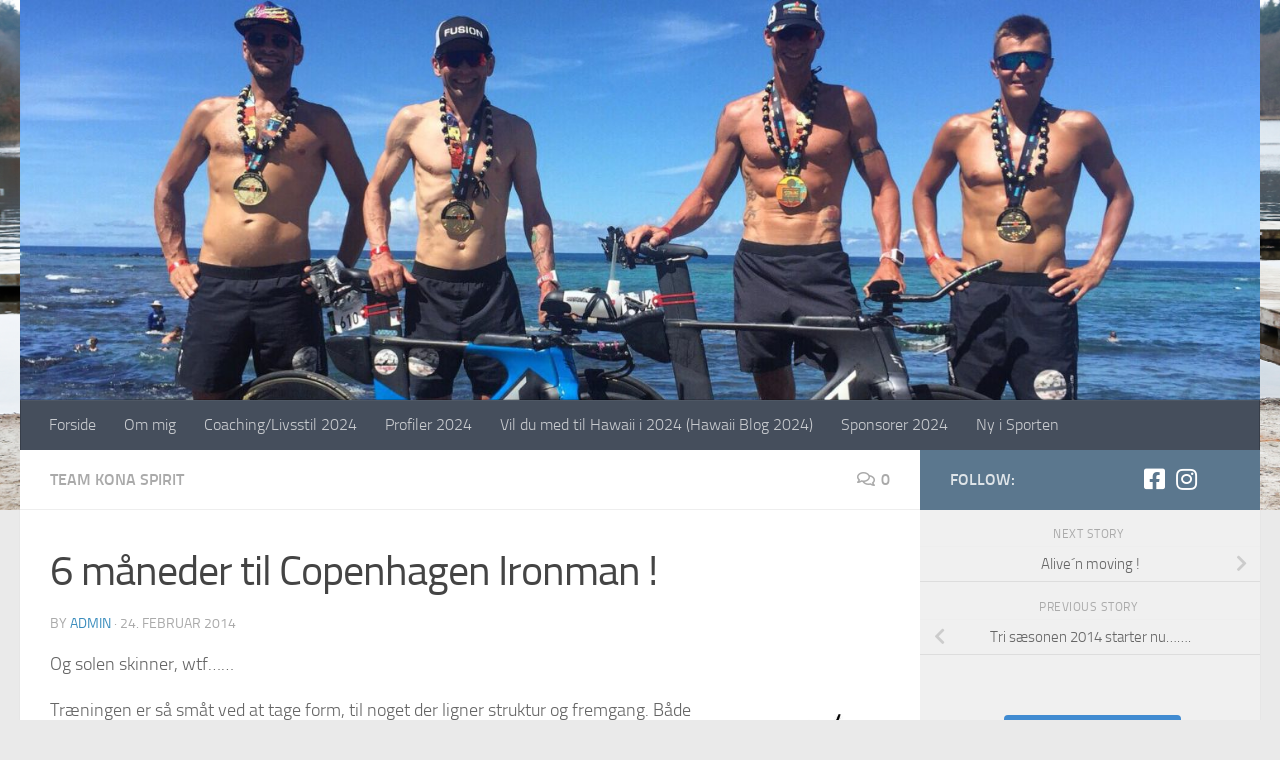

--- FILE ---
content_type: text/html; charset=UTF-8
request_url: https://kt-live4tri.com/2014/6-maneder-til-copenhagen-ironman/
body_size: 20676
content:
<!DOCTYPE html>
<html class="no-js" lang="da-DK">
<head>
  <meta charset="UTF-8">
  <meta name="viewport" content="width=device-width, initial-scale=1.0">
  <link rel="profile" href="https://gmpg.org/xfn/11" />
  <link rel="pingback" href="https://kt-live4tri.com/xmlrpc.php">

  <title>6 måneder til Copenhagen Ironman ! &#8211; KT LIVE 4 TRI</title>
<meta name='robots' content='max-image-preview:large' />
	<style>img:is([sizes="auto" i], [sizes^="auto," i]) { contain-intrinsic-size: 3000px 1500px }</style>
	<script>document.documentElement.className = document.documentElement.className.replace("no-js","js");</script>
<link rel='dns-prefetch' href='//stats.wp.com' />
<link rel='dns-prefetch' href='//maxcdn.bootstrapcdn.com' />
<link rel="alternate" type="application/rss+xml" title="KT LIVE 4 TRI &raquo; Feed" href="https://kt-live4tri.com/feed/" />
<link rel="alternate" type="application/rss+xml" title="KT LIVE 4 TRI &raquo;-kommentar-feed" href="https://kt-live4tri.com/comments/feed/" />
<link rel="alternate" type="application/rss+xml" title="KT LIVE 4 TRI &raquo; 6 måneder til Copenhagen Ironman !-kommentar-feed" href="https://kt-live4tri.com/2014/6-maneder-til-copenhagen-ironman/feed/" />
<script>
window._wpemojiSettings = {"baseUrl":"https:\/\/s.w.org\/images\/core\/emoji\/16.0.1\/72x72\/","ext":".png","svgUrl":"https:\/\/s.w.org\/images\/core\/emoji\/16.0.1\/svg\/","svgExt":".svg","source":{"concatemoji":"https:\/\/kt-live4tri.com\/wp-includes\/js\/wp-emoji-release.min.js?ver=6.8.3"}};
/*! This file is auto-generated */
!function(s,n){var o,i,e;function c(e){try{var t={supportTests:e,timestamp:(new Date).valueOf()};sessionStorage.setItem(o,JSON.stringify(t))}catch(e){}}function p(e,t,n){e.clearRect(0,0,e.canvas.width,e.canvas.height),e.fillText(t,0,0);var t=new Uint32Array(e.getImageData(0,0,e.canvas.width,e.canvas.height).data),a=(e.clearRect(0,0,e.canvas.width,e.canvas.height),e.fillText(n,0,0),new Uint32Array(e.getImageData(0,0,e.canvas.width,e.canvas.height).data));return t.every(function(e,t){return e===a[t]})}function u(e,t){e.clearRect(0,0,e.canvas.width,e.canvas.height),e.fillText(t,0,0);for(var n=e.getImageData(16,16,1,1),a=0;a<n.data.length;a++)if(0!==n.data[a])return!1;return!0}function f(e,t,n,a){switch(t){case"flag":return n(e,"\ud83c\udff3\ufe0f\u200d\u26a7\ufe0f","\ud83c\udff3\ufe0f\u200b\u26a7\ufe0f")?!1:!n(e,"\ud83c\udde8\ud83c\uddf6","\ud83c\udde8\u200b\ud83c\uddf6")&&!n(e,"\ud83c\udff4\udb40\udc67\udb40\udc62\udb40\udc65\udb40\udc6e\udb40\udc67\udb40\udc7f","\ud83c\udff4\u200b\udb40\udc67\u200b\udb40\udc62\u200b\udb40\udc65\u200b\udb40\udc6e\u200b\udb40\udc67\u200b\udb40\udc7f");case"emoji":return!a(e,"\ud83e\udedf")}return!1}function g(e,t,n,a){var r="undefined"!=typeof WorkerGlobalScope&&self instanceof WorkerGlobalScope?new OffscreenCanvas(300,150):s.createElement("canvas"),o=r.getContext("2d",{willReadFrequently:!0}),i=(o.textBaseline="top",o.font="600 32px Arial",{});return e.forEach(function(e){i[e]=t(o,e,n,a)}),i}function t(e){var t=s.createElement("script");t.src=e,t.defer=!0,s.head.appendChild(t)}"undefined"!=typeof Promise&&(o="wpEmojiSettingsSupports",i=["flag","emoji"],n.supports={everything:!0,everythingExceptFlag:!0},e=new Promise(function(e){s.addEventListener("DOMContentLoaded",e,{once:!0})}),new Promise(function(t){var n=function(){try{var e=JSON.parse(sessionStorage.getItem(o));if("object"==typeof e&&"number"==typeof e.timestamp&&(new Date).valueOf()<e.timestamp+604800&&"object"==typeof e.supportTests)return e.supportTests}catch(e){}return null}();if(!n){if("undefined"!=typeof Worker&&"undefined"!=typeof OffscreenCanvas&&"undefined"!=typeof URL&&URL.createObjectURL&&"undefined"!=typeof Blob)try{var e="postMessage("+g.toString()+"("+[JSON.stringify(i),f.toString(),p.toString(),u.toString()].join(",")+"));",a=new Blob([e],{type:"text/javascript"}),r=new Worker(URL.createObjectURL(a),{name:"wpTestEmojiSupports"});return void(r.onmessage=function(e){c(n=e.data),r.terminate(),t(n)})}catch(e){}c(n=g(i,f,p,u))}t(n)}).then(function(e){for(var t in e)n.supports[t]=e[t],n.supports.everything=n.supports.everything&&n.supports[t],"flag"!==t&&(n.supports.everythingExceptFlag=n.supports.everythingExceptFlag&&n.supports[t]);n.supports.everythingExceptFlag=n.supports.everythingExceptFlag&&!n.supports.flag,n.DOMReady=!1,n.readyCallback=function(){n.DOMReady=!0}}).then(function(){return e}).then(function(){var e;n.supports.everything||(n.readyCallback(),(e=n.source||{}).concatemoji?t(e.concatemoji):e.wpemoji&&e.twemoji&&(t(e.twemoji),t(e.wpemoji)))}))}((window,document),window._wpemojiSettings);
</script>
<link rel='stylesheet' id='sbi_styles-css' href='https://usercontent.one/wp/kt-live4tri.com/wp-content/plugins/instagram-feed/css/sbi-styles.min.css?ver=6.9.1&media=1756141413' media='all' />
<style id='wp-emoji-styles-inline-css'>

	img.wp-smiley, img.emoji {
		display: inline !important;
		border: none !important;
		box-shadow: none !important;
		height: 1em !important;
		width: 1em !important;
		margin: 0 0.07em !important;
		vertical-align: -0.1em !important;
		background: none !important;
		padding: 0 !important;
	}
</style>
<link rel='stylesheet' id='wp-block-library-css' href='https://kt-live4tri.com/wp-includes/css/dist/block-library/style.min.css?ver=6.8.3' media='all' />
<style id='classic-theme-styles-inline-css'>
/*! This file is auto-generated */
.wp-block-button__link{color:#fff;background-color:#32373c;border-radius:9999px;box-shadow:none;text-decoration:none;padding:calc(.667em + 2px) calc(1.333em + 2px);font-size:1.125em}.wp-block-file__button{background:#32373c;color:#fff;text-decoration:none}
</style>
<link rel='stylesheet' id='mediaelement-css' href='https://kt-live4tri.com/wp-includes/js/mediaelement/mediaelementplayer-legacy.min.css?ver=4.2.17' media='all' />
<link rel='stylesheet' id='wp-mediaelement-css' href='https://kt-live4tri.com/wp-includes/js/mediaelement/wp-mediaelement.min.css?ver=6.8.3' media='all' />
<style id='jetpack-sharing-buttons-style-inline-css'>
.jetpack-sharing-buttons__services-list{display:flex;flex-direction:row;flex-wrap:wrap;gap:0;list-style-type:none;margin:5px;padding:0}.jetpack-sharing-buttons__services-list.has-small-icon-size{font-size:12px}.jetpack-sharing-buttons__services-list.has-normal-icon-size{font-size:16px}.jetpack-sharing-buttons__services-list.has-large-icon-size{font-size:24px}.jetpack-sharing-buttons__services-list.has-huge-icon-size{font-size:36px}@media print{.jetpack-sharing-buttons__services-list{display:none!important}}.editor-styles-wrapper .wp-block-jetpack-sharing-buttons{gap:0;padding-inline-start:0}ul.jetpack-sharing-buttons__services-list.has-background{padding:1.25em 2.375em}
</style>
<style id='global-styles-inline-css'>
:root{--wp--preset--aspect-ratio--square: 1;--wp--preset--aspect-ratio--4-3: 4/3;--wp--preset--aspect-ratio--3-4: 3/4;--wp--preset--aspect-ratio--3-2: 3/2;--wp--preset--aspect-ratio--2-3: 2/3;--wp--preset--aspect-ratio--16-9: 16/9;--wp--preset--aspect-ratio--9-16: 9/16;--wp--preset--color--black: #000000;--wp--preset--color--cyan-bluish-gray: #abb8c3;--wp--preset--color--white: #ffffff;--wp--preset--color--pale-pink: #f78da7;--wp--preset--color--vivid-red: #cf2e2e;--wp--preset--color--luminous-vivid-orange: #ff6900;--wp--preset--color--luminous-vivid-amber: #fcb900;--wp--preset--color--light-green-cyan: #7bdcb5;--wp--preset--color--vivid-green-cyan: #00d084;--wp--preset--color--pale-cyan-blue: #8ed1fc;--wp--preset--color--vivid-cyan-blue: #0693e3;--wp--preset--color--vivid-purple: #9b51e0;--wp--preset--gradient--vivid-cyan-blue-to-vivid-purple: linear-gradient(135deg,rgba(6,147,227,1) 0%,rgb(155,81,224) 100%);--wp--preset--gradient--light-green-cyan-to-vivid-green-cyan: linear-gradient(135deg,rgb(122,220,180) 0%,rgb(0,208,130) 100%);--wp--preset--gradient--luminous-vivid-amber-to-luminous-vivid-orange: linear-gradient(135deg,rgba(252,185,0,1) 0%,rgba(255,105,0,1) 100%);--wp--preset--gradient--luminous-vivid-orange-to-vivid-red: linear-gradient(135deg,rgba(255,105,0,1) 0%,rgb(207,46,46) 100%);--wp--preset--gradient--very-light-gray-to-cyan-bluish-gray: linear-gradient(135deg,rgb(238,238,238) 0%,rgb(169,184,195) 100%);--wp--preset--gradient--cool-to-warm-spectrum: linear-gradient(135deg,rgb(74,234,220) 0%,rgb(151,120,209) 20%,rgb(207,42,186) 40%,rgb(238,44,130) 60%,rgb(251,105,98) 80%,rgb(254,248,76) 100%);--wp--preset--gradient--blush-light-purple: linear-gradient(135deg,rgb(255,206,236) 0%,rgb(152,150,240) 100%);--wp--preset--gradient--blush-bordeaux: linear-gradient(135deg,rgb(254,205,165) 0%,rgb(254,45,45) 50%,rgb(107,0,62) 100%);--wp--preset--gradient--luminous-dusk: linear-gradient(135deg,rgb(255,203,112) 0%,rgb(199,81,192) 50%,rgb(65,88,208) 100%);--wp--preset--gradient--pale-ocean: linear-gradient(135deg,rgb(255,245,203) 0%,rgb(182,227,212) 50%,rgb(51,167,181) 100%);--wp--preset--gradient--electric-grass: linear-gradient(135deg,rgb(202,248,128) 0%,rgb(113,206,126) 100%);--wp--preset--gradient--midnight: linear-gradient(135deg,rgb(2,3,129) 0%,rgb(40,116,252) 100%);--wp--preset--font-size--small: 13px;--wp--preset--font-size--medium: 20px;--wp--preset--font-size--large: 36px;--wp--preset--font-size--x-large: 42px;--wp--preset--spacing--20: 0.44rem;--wp--preset--spacing--30: 0.67rem;--wp--preset--spacing--40: 1rem;--wp--preset--spacing--50: 1.5rem;--wp--preset--spacing--60: 2.25rem;--wp--preset--spacing--70: 3.38rem;--wp--preset--spacing--80: 5.06rem;--wp--preset--shadow--natural: 6px 6px 9px rgba(0, 0, 0, 0.2);--wp--preset--shadow--deep: 12px 12px 50px rgba(0, 0, 0, 0.4);--wp--preset--shadow--sharp: 6px 6px 0px rgba(0, 0, 0, 0.2);--wp--preset--shadow--outlined: 6px 6px 0px -3px rgba(255, 255, 255, 1), 6px 6px rgba(0, 0, 0, 1);--wp--preset--shadow--crisp: 6px 6px 0px rgba(0, 0, 0, 1);}:where(.is-layout-flex){gap: 0.5em;}:where(.is-layout-grid){gap: 0.5em;}body .is-layout-flex{display: flex;}.is-layout-flex{flex-wrap: wrap;align-items: center;}.is-layout-flex > :is(*, div){margin: 0;}body .is-layout-grid{display: grid;}.is-layout-grid > :is(*, div){margin: 0;}:where(.wp-block-columns.is-layout-flex){gap: 2em;}:where(.wp-block-columns.is-layout-grid){gap: 2em;}:where(.wp-block-post-template.is-layout-flex){gap: 1.25em;}:where(.wp-block-post-template.is-layout-grid){gap: 1.25em;}.has-black-color{color: var(--wp--preset--color--black) !important;}.has-cyan-bluish-gray-color{color: var(--wp--preset--color--cyan-bluish-gray) !important;}.has-white-color{color: var(--wp--preset--color--white) !important;}.has-pale-pink-color{color: var(--wp--preset--color--pale-pink) !important;}.has-vivid-red-color{color: var(--wp--preset--color--vivid-red) !important;}.has-luminous-vivid-orange-color{color: var(--wp--preset--color--luminous-vivid-orange) !important;}.has-luminous-vivid-amber-color{color: var(--wp--preset--color--luminous-vivid-amber) !important;}.has-light-green-cyan-color{color: var(--wp--preset--color--light-green-cyan) !important;}.has-vivid-green-cyan-color{color: var(--wp--preset--color--vivid-green-cyan) !important;}.has-pale-cyan-blue-color{color: var(--wp--preset--color--pale-cyan-blue) !important;}.has-vivid-cyan-blue-color{color: var(--wp--preset--color--vivid-cyan-blue) !important;}.has-vivid-purple-color{color: var(--wp--preset--color--vivid-purple) !important;}.has-black-background-color{background-color: var(--wp--preset--color--black) !important;}.has-cyan-bluish-gray-background-color{background-color: var(--wp--preset--color--cyan-bluish-gray) !important;}.has-white-background-color{background-color: var(--wp--preset--color--white) !important;}.has-pale-pink-background-color{background-color: var(--wp--preset--color--pale-pink) !important;}.has-vivid-red-background-color{background-color: var(--wp--preset--color--vivid-red) !important;}.has-luminous-vivid-orange-background-color{background-color: var(--wp--preset--color--luminous-vivid-orange) !important;}.has-luminous-vivid-amber-background-color{background-color: var(--wp--preset--color--luminous-vivid-amber) !important;}.has-light-green-cyan-background-color{background-color: var(--wp--preset--color--light-green-cyan) !important;}.has-vivid-green-cyan-background-color{background-color: var(--wp--preset--color--vivid-green-cyan) !important;}.has-pale-cyan-blue-background-color{background-color: var(--wp--preset--color--pale-cyan-blue) !important;}.has-vivid-cyan-blue-background-color{background-color: var(--wp--preset--color--vivid-cyan-blue) !important;}.has-vivid-purple-background-color{background-color: var(--wp--preset--color--vivid-purple) !important;}.has-black-border-color{border-color: var(--wp--preset--color--black) !important;}.has-cyan-bluish-gray-border-color{border-color: var(--wp--preset--color--cyan-bluish-gray) !important;}.has-white-border-color{border-color: var(--wp--preset--color--white) !important;}.has-pale-pink-border-color{border-color: var(--wp--preset--color--pale-pink) !important;}.has-vivid-red-border-color{border-color: var(--wp--preset--color--vivid-red) !important;}.has-luminous-vivid-orange-border-color{border-color: var(--wp--preset--color--luminous-vivid-orange) !important;}.has-luminous-vivid-amber-border-color{border-color: var(--wp--preset--color--luminous-vivid-amber) !important;}.has-light-green-cyan-border-color{border-color: var(--wp--preset--color--light-green-cyan) !important;}.has-vivid-green-cyan-border-color{border-color: var(--wp--preset--color--vivid-green-cyan) !important;}.has-pale-cyan-blue-border-color{border-color: var(--wp--preset--color--pale-cyan-blue) !important;}.has-vivid-cyan-blue-border-color{border-color: var(--wp--preset--color--vivid-cyan-blue) !important;}.has-vivid-purple-border-color{border-color: var(--wp--preset--color--vivid-purple) !important;}.has-vivid-cyan-blue-to-vivid-purple-gradient-background{background: var(--wp--preset--gradient--vivid-cyan-blue-to-vivid-purple) !important;}.has-light-green-cyan-to-vivid-green-cyan-gradient-background{background: var(--wp--preset--gradient--light-green-cyan-to-vivid-green-cyan) !important;}.has-luminous-vivid-amber-to-luminous-vivid-orange-gradient-background{background: var(--wp--preset--gradient--luminous-vivid-amber-to-luminous-vivid-orange) !important;}.has-luminous-vivid-orange-to-vivid-red-gradient-background{background: var(--wp--preset--gradient--luminous-vivid-orange-to-vivid-red) !important;}.has-very-light-gray-to-cyan-bluish-gray-gradient-background{background: var(--wp--preset--gradient--very-light-gray-to-cyan-bluish-gray) !important;}.has-cool-to-warm-spectrum-gradient-background{background: var(--wp--preset--gradient--cool-to-warm-spectrum) !important;}.has-blush-light-purple-gradient-background{background: var(--wp--preset--gradient--blush-light-purple) !important;}.has-blush-bordeaux-gradient-background{background: var(--wp--preset--gradient--blush-bordeaux) !important;}.has-luminous-dusk-gradient-background{background: var(--wp--preset--gradient--luminous-dusk) !important;}.has-pale-ocean-gradient-background{background: var(--wp--preset--gradient--pale-ocean) !important;}.has-electric-grass-gradient-background{background: var(--wp--preset--gradient--electric-grass) !important;}.has-midnight-gradient-background{background: var(--wp--preset--gradient--midnight) !important;}.has-small-font-size{font-size: var(--wp--preset--font-size--small) !important;}.has-medium-font-size{font-size: var(--wp--preset--font-size--medium) !important;}.has-large-font-size{font-size: var(--wp--preset--font-size--large) !important;}.has-x-large-font-size{font-size: var(--wp--preset--font-size--x-large) !important;}
:where(.wp-block-post-template.is-layout-flex){gap: 1.25em;}:where(.wp-block-post-template.is-layout-grid){gap: 1.25em;}
:where(.wp-block-columns.is-layout-flex){gap: 2em;}:where(.wp-block-columns.is-layout-grid){gap: 2em;}
:root :where(.wp-block-pullquote){font-size: 1.5em;line-height: 1.6;}
</style>
<link rel='stylesheet' id='responsive-lightbox-swipebox-css' href='https://usercontent.one/wp/kt-live4tri.com/wp-content/plugins/responsive-lightbox/assets/swipebox/swipebox.min.css?ver=1.5.2&media=1756141413' media='all' />
<link rel='stylesheet' id='SFSImainCss-css' href='https://usercontent.one/wp/kt-live4tri.com/wp-content/plugins/ultimate-social-media-icons/css/sfsi-style.css?ver=2.9.5&media=1756141413' media='all' />
<link rel='stylesheet' id='cff-css' href='https://usercontent.one/wp/kt-live4tri.com/wp-content/plugins/custom-facebook-feed/assets/css/cff-style.min.css?ver=4.3.2&media=1756141413' media='all' />
<link rel='stylesheet' id='sb-font-awesome-css' href='https://maxcdn.bootstrapcdn.com/font-awesome/4.7.0/css/font-awesome.min.css?ver=6.8.3' media='all' />
<link rel='stylesheet' id='hueman-main-style-css' href='https://usercontent.one/wp/kt-live4tri.com/wp-content/themes/hueman/assets/front/css/main.min.css?ver=3.7.27&media=1756141413' media='all' />
<style id='hueman-main-style-inline-css'>
body { font-size:1.00rem; }@media only screen and (min-width: 720px) {
        .nav > li { font-size:1.00rem; }
      }::selection { background-color: #3b8dbd; }
::-moz-selection { background-color: #3b8dbd; }a,a>span.hu-external::after,.themeform label .required,#flexslider-featured .flex-direction-nav .flex-next:hover,#flexslider-featured .flex-direction-nav .flex-prev:hover,.post-hover:hover .post-title a,.post-title a:hover,.sidebar.s1 .post-nav li a:hover i,.content .post-nav li a:hover i,.post-related a:hover,.sidebar.s1 .widget_rss ul li a,#footer .widget_rss ul li a,.sidebar.s1 .widget_calendar a,#footer .widget_calendar a,.sidebar.s1 .alx-tab .tab-item-category a,.sidebar.s1 .alx-posts .post-item-category a,.sidebar.s1 .alx-tab li:hover .tab-item-title a,.sidebar.s1 .alx-tab li:hover .tab-item-comment a,.sidebar.s1 .alx-posts li:hover .post-item-title a,#footer .alx-tab .tab-item-category a,#footer .alx-posts .post-item-category a,#footer .alx-tab li:hover .tab-item-title a,#footer .alx-tab li:hover .tab-item-comment a,#footer .alx-posts li:hover .post-item-title a,.comment-tabs li.active a,.comment-awaiting-moderation,.child-menu a:hover,.child-menu .current_page_item > a,.wp-pagenavi a{ color: #3b8dbd; }input[type="submit"],.themeform button[type="submit"],.sidebar.s1 .sidebar-top,.sidebar.s1 .sidebar-toggle,#flexslider-featured .flex-control-nav li a.flex-active,.post-tags a:hover,.sidebar.s1 .widget_calendar caption,#footer .widget_calendar caption,.author-bio .bio-avatar:after,.commentlist li.bypostauthor > .comment-body:after,.commentlist li.comment-author-admin > .comment-body:after{ background-color: #3b8dbd; }.post-format .format-container { border-color: #3b8dbd; }.sidebar.s1 .alx-tabs-nav li.active a,#footer .alx-tabs-nav li.active a,.comment-tabs li.active a,.wp-pagenavi a:hover,.wp-pagenavi a:active,.wp-pagenavi span.current{ border-bottom-color: #3b8dbd!important; }.sidebar.s2 .post-nav li a:hover i,
.sidebar.s2 .widget_rss ul li a,
.sidebar.s2 .widget_calendar a,
.sidebar.s2 .alx-tab .tab-item-category a,
.sidebar.s2 .alx-posts .post-item-category a,
.sidebar.s2 .alx-tab li:hover .tab-item-title a,
.sidebar.s2 .alx-tab li:hover .tab-item-comment a,
.sidebar.s2 .alx-posts li:hover .post-item-title a { color: #82b965; }
.sidebar.s2 .sidebar-top,.sidebar.s2 .sidebar-toggle,.post-comments,.jp-play-bar,.jp-volume-bar-value,.sidebar.s2 .widget_calendar caption{ background-color: #82b965; }.sidebar.s2 .alx-tabs-nav li.active a { border-bottom-color: #82b965; }
.post-comments::before { border-right-color: #82b965; }
      .search-expand,
              #nav-topbar.nav-container { background-color: #26272b}@media only screen and (min-width: 720px) {
                #nav-topbar .nav ul { background-color: #26272b; }
              }.is-scrolled #header .nav-container.desktop-sticky,
              .is-scrolled #header .search-expand { background-color: #26272b; background-color: rgba(38,39,43,0.90) }.is-scrolled .topbar-transparent #nav-topbar.desktop-sticky .nav ul { background-color: #26272b; background-color: rgba(38,39,43,0.95) }#header { background-color: #33363b; }
@media only screen and (min-width: 720px) {
  #nav-header .nav ul { background-color: #33363b; }
}
        #header #nav-mobile { background-color: #33363b; }.is-scrolled #header #nav-mobile { background-color: #33363b; background-color: rgba(51,54,59,0.90) }#nav-header.nav-container, #main-header-search .search-expand { background-color: ; }
@media only screen and (min-width: 720px) {
  #nav-header .nav ul { background-color: ; }
}
        body { background-color: #eaeaea; }
</style>
<link rel='stylesheet' id='hueman-font-awesome-css' href='https://usercontent.one/wp/kt-live4tri.com/wp-content/themes/hueman/assets/front/css/font-awesome.min.css?ver=3.7.27&media=1756141413' media='all' />
<script src="https://kt-live4tri.com/wp-includes/js/jquery/jquery.min.js?ver=3.7.1" id="jquery-core-js"></script>
<script src="https://kt-live4tri.com/wp-includes/js/jquery/jquery-migrate.min.js?ver=3.4.1" id="jquery-migrate-js"></script>
<script src="https://usercontent.one/wp/kt-live4tri.com/wp-content/plugins/responsive-lightbox/assets/swipebox/jquery.swipebox.min.js?ver=1.5.2&media=1756141413" id="responsive-lightbox-swipebox-js"></script>
<script src="https://kt-live4tri.com/wp-includes/js/underscore.min.js?ver=1.13.7" id="underscore-js"></script>
<script src="https://usercontent.one/wp/kt-live4tri.com/wp-content/plugins/responsive-lightbox/assets/infinitescroll/infinite-scroll.pkgd.min.js?ver=4.0.1&media=1756141413" id="responsive-lightbox-infinite-scroll-js"></script>
<script id="responsive-lightbox-js-before">
var rlArgs = {"script":"swipebox","selector":"lightbox","customEvents":"","activeGalleries":true,"animation":true,"hideCloseButtonOnMobile":false,"removeBarsOnMobile":false,"hideBars":true,"hideBarsDelay":5000,"videoMaxWidth":1080,"useSVG":true,"loopAtEnd":false,"woocommerce_gallery":false,"ajaxurl":"https:\/\/kt-live4tri.com\/wp-admin\/admin-ajax.php","nonce":"59d2e699ac","preview":false,"postId":731,"scriptExtension":false};
</script>
<script src="https://usercontent.one/wp/kt-live4tri.com/wp-content/plugins/responsive-lightbox/js/front.js?ver=2.5.2&media=1756141413" id="responsive-lightbox-js"></script>
<link rel="https://api.w.org/" href="https://kt-live4tri.com/wp-json/" /><link rel="alternate" title="JSON" type="application/json" href="https://kt-live4tri.com/wp-json/wp/v2/posts/731" /><link rel="EditURI" type="application/rsd+xml" title="RSD" href="https://kt-live4tri.com/xmlrpc.php?rsd" />
<meta name="generator" content="WordPress 6.8.3" />
<link rel="canonical" href="https://kt-live4tri.com/2014/6-maneder-til-copenhagen-ironman/" />
<link rel='shortlink' href='https://kt-live4tri.com/?p=731' />
<link rel="alternate" title="oEmbed (JSON)" type="application/json+oembed" href="https://kt-live4tri.com/wp-json/oembed/1.0/embed?url=https%3A%2F%2Fkt-live4tri.com%2F2014%2F6-maneder-til-copenhagen-ironman%2F" />
<link rel="alternate" title="oEmbed (XML)" type="text/xml+oembed" href="https://kt-live4tri.com/wp-json/oembed/1.0/embed?url=https%3A%2F%2Fkt-live4tri.com%2F2014%2F6-maneder-til-copenhagen-ironman%2F&#038;format=xml" />
<style>[class*=" icon-oc-"],[class^=icon-oc-]{speak:none;font-style:normal;font-weight:400;font-variant:normal;text-transform:none;line-height:1;-webkit-font-smoothing:antialiased;-moz-osx-font-smoothing:grayscale}.icon-oc-one-com-white-32px-fill:before{content:"901"}.icon-oc-one-com:before{content:"900"}#one-com-icon,.toplevel_page_onecom-wp .wp-menu-image{speak:none;display:flex;align-items:center;justify-content:center;text-transform:none;line-height:1;-webkit-font-smoothing:antialiased;-moz-osx-font-smoothing:grayscale}.onecom-wp-admin-bar-item>a,.toplevel_page_onecom-wp>.wp-menu-name{font-size:16px;font-weight:400;line-height:1}.toplevel_page_onecom-wp>.wp-menu-name img{width:69px;height:9px;}.wp-submenu-wrap.wp-submenu>.wp-submenu-head>img{width:88px;height:auto}.onecom-wp-admin-bar-item>a img{height:7px!important}.onecom-wp-admin-bar-item>a img,.toplevel_page_onecom-wp>.wp-menu-name img{opacity:.8}.onecom-wp-admin-bar-item.hover>a img,.toplevel_page_onecom-wp.wp-has-current-submenu>.wp-menu-name img,li.opensub>a.toplevel_page_onecom-wp>.wp-menu-name img{opacity:1}#one-com-icon:before,.onecom-wp-admin-bar-item>a:before,.toplevel_page_onecom-wp>.wp-menu-image:before{content:'';position:static!important;background-color:rgba(240,245,250,.4);border-radius:102px;width:18px;height:18px;padding:0!important}.onecom-wp-admin-bar-item>a:before{width:14px;height:14px}.onecom-wp-admin-bar-item.hover>a:before,.toplevel_page_onecom-wp.opensub>a>.wp-menu-image:before,.toplevel_page_onecom-wp.wp-has-current-submenu>.wp-menu-image:before{background-color:#76b82a}.onecom-wp-admin-bar-item>a{display:inline-flex!important;align-items:center;justify-content:center}#one-com-logo-wrapper{font-size:4em}#one-com-icon{vertical-align:middle}.imagify-welcome{display:none !important;}</style><meta name="follow.[base64]" content="1tTLylda1599Cn7umSRW"/>	<style>img#wpstats{display:none}</style>
		    <link rel="preload" as="font" type="font/woff2" href="https://usercontent.one/wp/kt-live4tri.com/wp-content/themes/hueman/assets/front/webfonts/fa-brands-400.woff2?v=5.15.2&media=1756141413" crossorigin="anonymous"/>
    <link rel="preload" as="font" type="font/woff2" href="https://usercontent.one/wp/kt-live4tri.com/wp-content/themes/hueman/assets/front/webfonts/fa-regular-400.woff2?v=5.15.2&media=1756141413" crossorigin="anonymous"/>
    <link rel="preload" as="font" type="font/woff2" href="https://usercontent.one/wp/kt-live4tri.com/wp-content/themes/hueman/assets/front/webfonts/fa-solid-900.woff2?v=5.15.2&media=1756141413" crossorigin="anonymous"/>
  <link rel="preload" as="font" type="font/woff" href="https://usercontent.one/wp/kt-live4tri.com/wp-content/themes/hueman/assets/front/fonts/titillium-light-webfont.woff?media=1756141413" crossorigin="anonymous"/>
<link rel="preload" as="font" type="font/woff" href="https://usercontent.one/wp/kt-live4tri.com/wp-content/themes/hueman/assets/front/fonts/titillium-lightitalic-webfont.woff?media=1756141413" crossorigin="anonymous"/>
<link rel="preload" as="font" type="font/woff" href="https://usercontent.one/wp/kt-live4tri.com/wp-content/themes/hueman/assets/front/fonts/titillium-regular-webfont.woff?media=1756141413" crossorigin="anonymous"/>
<link rel="preload" as="font" type="font/woff" href="https://usercontent.one/wp/kt-live4tri.com/wp-content/themes/hueman/assets/front/fonts/titillium-regularitalic-webfont.woff?media=1756141413" crossorigin="anonymous"/>
<link rel="preload" as="font" type="font/woff" href="https://usercontent.one/wp/kt-live4tri.com/wp-content/themes/hueman/assets/front/fonts/titillium-semibold-webfont.woff?media=1756141413" crossorigin="anonymous"/>
<style>
  /*  base : fonts
/* ------------------------------------ */
body { font-family: "Titillium", Arial, sans-serif; }
@font-face {
  font-family: 'Titillium';
  src: url('https://usercontent.one/wp/kt-live4tri.com/wp-content/themes/hueman/assets/front/fonts/titillium-light-webfont.eot?media=1756141413');
  src: url('https://usercontent.one/wp/kt-live4tri.com/wp-content/themes/hueman/assets/front/fonts/titillium-light-webfont.svg?media=1756141413#titillium-light-webfont') format('svg'),
     url('https://usercontent.one/wp/kt-live4tri.com/wp-content/themes/hueman/assets/front/fonts/titillium-light-webfont.eot?media=1756141413?#iefix') format('embedded-opentype'),
     url('https://usercontent.one/wp/kt-live4tri.com/wp-content/themes/hueman/assets/front/fonts/titillium-light-webfont.woff?media=1756141413') format('woff'),
     url('https://usercontent.one/wp/kt-live4tri.com/wp-content/themes/hueman/assets/front/fonts/titillium-light-webfont.ttf?media=1756141413') format('truetype');
  font-weight: 300;
  font-style: normal;
}
@font-face {
  font-family: 'Titillium';
  src: url('https://usercontent.one/wp/kt-live4tri.com/wp-content/themes/hueman/assets/front/fonts/titillium-lightitalic-webfont.eot?media=1756141413');
  src: url('https://usercontent.one/wp/kt-live4tri.com/wp-content/themes/hueman/assets/front/fonts/titillium-lightitalic-webfont.svg?media=1756141413#titillium-lightitalic-webfont') format('svg'),
     url('https://usercontent.one/wp/kt-live4tri.com/wp-content/themes/hueman/assets/front/fonts/titillium-lightitalic-webfont.eot?media=1756141413?#iefix') format('embedded-opentype'),
     url('https://usercontent.one/wp/kt-live4tri.com/wp-content/themes/hueman/assets/front/fonts/titillium-lightitalic-webfont.woff?media=1756141413') format('woff'),
     url('https://usercontent.one/wp/kt-live4tri.com/wp-content/themes/hueman/assets/front/fonts/titillium-lightitalic-webfont.ttf?media=1756141413') format('truetype');
  font-weight: 300;
  font-style: italic;
}
@font-face {
  font-family: 'Titillium';
  src: url('https://usercontent.one/wp/kt-live4tri.com/wp-content/themes/hueman/assets/front/fonts/titillium-regular-webfont.eot?media=1756141413');
  src: url('https://usercontent.one/wp/kt-live4tri.com/wp-content/themes/hueman/assets/front/fonts/titillium-regular-webfont.svg?media=1756141413#titillium-regular-webfont') format('svg'),
     url('https://usercontent.one/wp/kt-live4tri.com/wp-content/themes/hueman/assets/front/fonts/titillium-regular-webfont.eot?media=1756141413?#iefix') format('embedded-opentype'),
     url('https://usercontent.one/wp/kt-live4tri.com/wp-content/themes/hueman/assets/front/fonts/titillium-regular-webfont.woff?media=1756141413') format('woff'),
     url('https://usercontent.one/wp/kt-live4tri.com/wp-content/themes/hueman/assets/front/fonts/titillium-regular-webfont.ttf?media=1756141413') format('truetype');
  font-weight: 400;
  font-style: normal;
}
@font-face {
  font-family: 'Titillium';
  src: url('https://usercontent.one/wp/kt-live4tri.com/wp-content/themes/hueman/assets/front/fonts/titillium-regularitalic-webfont.eot?media=1756141413');
  src: url('https://usercontent.one/wp/kt-live4tri.com/wp-content/themes/hueman/assets/front/fonts/titillium-regularitalic-webfont.svg?media=1756141413#titillium-regular-webfont') format('svg'),
     url('https://usercontent.one/wp/kt-live4tri.com/wp-content/themes/hueman/assets/front/fonts/titillium-regularitalic-webfont.eot?media=1756141413?#iefix') format('embedded-opentype'),
     url('https://usercontent.one/wp/kt-live4tri.com/wp-content/themes/hueman/assets/front/fonts/titillium-regularitalic-webfont.woff?media=1756141413') format('woff'),
     url('https://usercontent.one/wp/kt-live4tri.com/wp-content/themes/hueman/assets/front/fonts/titillium-regularitalic-webfont.ttf?media=1756141413') format('truetype');
  font-weight: 400;
  font-style: italic;
}
@font-face {
    font-family: 'Titillium';
    src: url('https://usercontent.one/wp/kt-live4tri.com/wp-content/themes/hueman/assets/front/fonts/titillium-semibold-webfont.eot?media=1756141413');
    src: url('https://usercontent.one/wp/kt-live4tri.com/wp-content/themes/hueman/assets/front/fonts/titillium-semibold-webfont.svg?media=1756141413#titillium-semibold-webfont') format('svg'),
         url('https://usercontent.one/wp/kt-live4tri.com/wp-content/themes/hueman/assets/front/fonts/titillium-semibold-webfont.eot?media=1756141413?#iefix') format('embedded-opentype'),
         url('https://usercontent.one/wp/kt-live4tri.com/wp-content/themes/hueman/assets/front/fonts/titillium-semibold-webfont.woff?media=1756141413') format('woff'),
         url('https://usercontent.one/wp/kt-live4tri.com/wp-content/themes/hueman/assets/front/fonts/titillium-semibold-webfont.ttf?media=1756141413') format('truetype');
  font-weight: 600;
  font-style: normal;
}
</style>
  <!--[if lt IE 9]>
<script src="https://usercontent.one/wp/kt-live4tri.com/wp-content/themes/hueman/assets/front/js/ie/html5shiv-printshiv.min.js?media=1756141413"></script>
<script src="https://usercontent.one/wp/kt-live4tri.com/wp-content/themes/hueman/assets/front/js/ie/selectivizr.js?media=1756141413"></script>
<![endif]-->
<link rel="icon" href="https://usercontent.one/wp/kt-live4tri.com/wp-content/uploads/2015/01/Logo-team-Kona-Spirit-rundt-med-KT-i-cirkel-150x150.jpg?media=1756141413" sizes="32x32" />
<link rel="icon" href="https://usercontent.one/wp/kt-live4tri.com/wp-content/uploads/2015/01/Logo-team-Kona-Spirit-rundt-med-KT-i-cirkel-300x300.jpg?media=1756141413" sizes="192x192" />
<link rel="apple-touch-icon" href="https://usercontent.one/wp/kt-live4tri.com/wp-content/uploads/2015/01/Logo-team-Kona-Spirit-rundt-med-KT-i-cirkel-300x300.jpg?media=1756141413" />
<meta name="msapplication-TileImage" content="https://usercontent.one/wp/kt-live4tri.com/wp-content/uploads/2015/01/Logo-team-Kona-Spirit-rundt-med-KT-i-cirkel-300x300.jpg?media=1756141413" />
		<style id="wp-custom-css">
			header {
	background: url("http://kt-live4tri.com/wp-content/uploads/2018/01/godt.jpg") center 43% !important;
	background-size: 100% !important;
}

.sidebar-top {
	background: #5b778e !important;
}

.central-header-zone {
	height: 190px;
	padding-top: 0px !important;
	padding-bottom: 60px !important;
}

.site-description {
	color: #000;
	text-shadow: 1px 0px 0px #fff;
	font-size: 20px;
}

.custom-logo-link {
	text-shadow: 2px 2px 1px #516b7d;
}



.custom-widget {
  padding: 33px;
  border: 1px solid #ddd;
  margin-bottom: 10px;
  box-shadow: 0 1px 2px rgba(0,0,0,0.08);
}

.custom-widget h4 {
	font-size: 20px;
	color: #fff;
	text-shadow: 2px 2px 1px #516b7d;
}

.custom-widget a {
	color: #fff;
}

.custom-widget .custom-button {
	background: #3b8dbd;
	color: #fff;
	padding: 4px 9px;
	margin-top: 15px;
	display: inline-block;
}

#contact-div {
	background: url(http://kt-live4tri.com/wp-content/uploads/2018/03/run.jpg) 50% 37%;
  background-size: 131%;
}

#concept-div {
	background: url(http://kt-live4tri.com/wp-content/uploads/2013/01/slide2.jpg);
  background-size: 100%;
}

#kona-div {
	background: url("http://kt-live4tri.com/wp-content/uploads/2018/01/godt.jpg") 0 37%;
	background-size: 100%;
}

#sund-div {
	background: url("http://kt-live4tri.com/wp-content/uploads/2018/01/tivoli-sko.jpg") 0 37%;
	background-size: 100%;
}

#rejse-div {
	background: url("http://kt-live4tri.com/wp-content/uploads/2017/03/Vuelta-Mallorca.jpg") 0 30%;
	background-size: 100%;
}

#fore-div {
	background: url("http://kt-live4tri.com/wp-content/uploads/2018/03/Soc-events.jpg") 0 35%;
}

#spon-div {
	background: url("http://kt-live4tri.com/wp-content/uploads/2018/02/Felt.jpg") 0 30% #fff;
	background-size: 50%;
	background-position: center;
}		</style>
		</head>

<body class="wp-singular post-template-default single single-post postid-731 single-format-standard wp-embed-responsive wp-theme-hueman sfsi_actvite_theme_default col-2cl full-width header-desktop-sticky header-mobile-sticky hueman-3-7-27 unknown">
<div id="wrapper">
  <a class="screen-reader-text skip-link" href="#content">Skip to content</a>
  
  <header id="header" class="main-menu-mobile-on one-mobile-menu main_menu header-ads-desktop  topbar-transparent has-header-img">
        <nav class="nav-container group mobile-menu mobile-sticky " id="nav-mobile" data-menu-id="header-1">
  <div class="mobile-title-logo-in-header"><p class="site-title">                  <a class="custom-logo-link" href="https://kt-live4tri.com/" rel="home" title="KT LIVE 4 TRI | Home page">KT LIVE 4 TRI</a>                </p></div>
        
                    <!-- <div class="ham__navbar-toggler collapsed" aria-expanded="false">
          <div class="ham__navbar-span-wrapper">
            <span class="ham-toggler-menu__span"></span>
          </div>
        </div> -->
        <button class="ham__navbar-toggler-two collapsed" title="Menu" aria-expanded="false">
          <span class="ham__navbar-span-wrapper">
            <span class="line line-1"></span>
            <span class="line line-2"></span>
            <span class="line line-3"></span>
          </span>
        </button>
            
      <div class="nav-text"></div>
      <div class="nav-wrap container">
                  <ul class="nav container-inner group mobile-search">
                            <li>
                  <form role="search" method="get" class="search-form" action="https://kt-live4tri.com/">
				<label>
					<span class="screen-reader-text">Søg efter:</span>
					<input type="search" class="search-field" placeholder="Søg &hellip;" value="" name="s" />
				</label>
				<input type="submit" class="search-submit" value="Søg" />
			</form>                </li>
                      </ul>
                <ul id="menu-coaching" class="nav container-inner group"><li id="menu-item-124" class="menu-item menu-item-type-custom menu-item-object-custom menu-item-home menu-item-124"><a href="http://kt-live4tri.com/">Forside</a></li>
<li id="menu-item-129" class="menu-item menu-item-type-post_type menu-item-object-page menu-item-129"><a href="https://kt-live4tri.com/om-mig/">Om mig</a></li>
<li id="menu-item-1566" class="menu-item menu-item-type-post_type menu-item-object-page menu-item-1566"><a href="https://kt-live4tri.com/coaching/">Coaching/Livsstil 2024</a></li>
<li id="menu-item-951" class="menu-item menu-item-type-post_type menu-item-object-page menu-item-951"><a href="https://kt-live4tri.com/profiler-paa-team-kona-spirit/">Profiler 2024</a></li>
<li id="menu-item-130" class="menu-item menu-item-type-post_type menu-item-object-page menu-item-130"><a href="https://kt-live4tri.com/saesonplan/">Vil du med til Hawaii i 2024 (Hawaii Blog 2024)</a></li>
<li id="menu-item-126" class="menu-item menu-item-type-post_type menu-item-object-page menu-item-126"><a href="https://kt-live4tri.com/sponsorer/">Sponsorer 2024</a></li>
<li id="menu-item-125" class="menu-item menu-item-type-post_type menu-item-object-page menu-item-125"><a href="https://kt-live4tri.com/galleri/">Ny i Sporten</a></li>
</ul>      </div>
</nav><!--/#nav-topbar-->  
  
  <div class="container group">
        <div class="container-inner">

                <div id="header-image-wrap">
              <div class="group hu-pad central-header-zone">
                                                          <div id="header-widgets">
                                                </div><!--/#header-ads-->
                                </div>

              <a href="https://kt-live4tri.com/" rel="home"><img src="https://usercontent.one/wp/kt-live4tri.com/wp-content/uploads/2018/10/cropped-TKS-Drengene-Hawaii-2018-1.jpg?media=1756141413" width="1500" height="747" alt="" class="new-site-image" srcset="https://usercontent.one/wp/kt-live4tri.com/wp-content/uploads/2018/10/cropped-TKS-Drengene-Hawaii-2018-1.jpg?media=1756141413 1500w, https://usercontent.one/wp/kt-live4tri.com/wp-content/uploads/2018/10/cropped-TKS-Drengene-Hawaii-2018-1-300x149.jpg?media=1756141413 300w, https://usercontent.one/wp/kt-live4tri.com/wp-content/uploads/2018/10/cropped-TKS-Drengene-Hawaii-2018-1-1024x510.jpg?media=1756141413 1024w, https://usercontent.one/wp/kt-live4tri.com/wp-content/uploads/2018/10/cropped-TKS-Drengene-Hawaii-2018-1-768x382.jpg?media=1756141413 768w, https://usercontent.one/wp/kt-live4tri.com/wp-content/uploads/2018/10/cropped-TKS-Drengene-Hawaii-2018-1-500x249.jpg?media=1756141413 500w" sizes="(max-width: 1500px) 100vw, 1500px" decoding="async" fetchpriority="high" /></a>          </div>
      
                <nav class="nav-container group desktop-menu " id="nav-header" data-menu-id="header-2">
    <div class="nav-text"><!-- put your mobile menu text here --></div>

  <div class="nav-wrap container">
        <ul id="menu-coaching-1" class="nav container-inner group"><li class="menu-item menu-item-type-custom menu-item-object-custom menu-item-home menu-item-124"><a href="http://kt-live4tri.com/">Forside</a></li>
<li class="menu-item menu-item-type-post_type menu-item-object-page menu-item-129"><a href="https://kt-live4tri.com/om-mig/">Om mig</a></li>
<li class="menu-item menu-item-type-post_type menu-item-object-page menu-item-1566"><a href="https://kt-live4tri.com/coaching/">Coaching/Livsstil 2024</a></li>
<li class="menu-item menu-item-type-post_type menu-item-object-page menu-item-951"><a href="https://kt-live4tri.com/profiler-paa-team-kona-spirit/">Profiler 2024</a></li>
<li class="menu-item menu-item-type-post_type menu-item-object-page menu-item-130"><a href="https://kt-live4tri.com/saesonplan/">Vil du med til Hawaii i 2024 (Hawaii Blog 2024)</a></li>
<li class="menu-item menu-item-type-post_type menu-item-object-page menu-item-126"><a href="https://kt-live4tri.com/sponsorer/">Sponsorer 2024</a></li>
<li class="menu-item menu-item-type-post_type menu-item-object-page menu-item-125"><a href="https://kt-live4tri.com/galleri/">Ny i Sporten</a></li>
</ul>  </div>
</nav><!--/#nav-header-->      
    </div><!--/.container-inner-->
      </div><!--/.container-->

</header><!--/#header-->
  
  <div class="container" id="page">
    <div class="container-inner">
            <div class="main">
        <div class="main-inner group">
          
              <main class="content" id="content">
              <div class="page-title hu-pad group">
          	    		<ul class="meta-single group">
    			<li class="category"><a href="https://kt-live4tri.com/category/im-cph/" rel="category tag">Team Kona Spirit</a></li>
    			    			<li class="comments"><a href="https://kt-live4tri.com/2014/6-maneder-til-copenhagen-ironman/#respond"><i class="far fa-comments"></i>0</a></li>
    			    		</ul>
            
    </div><!--/.page-title-->
          <div class="hu-pad group">
              <article class="post-731 post type-post status-publish format-standard hentry category-im-cph">
    <div class="post-inner group">

      <h1 class="post-title entry-title">6 måneder til Copenhagen Ironman !</h1>
  <p class="post-byline">
       by     <span class="vcard author">
       <span class="fn"><a href="https://kt-live4tri.com/author/admin/" title="Indlæg af Admin" rel="author">Admin</a></span>
     </span>
     &middot;
                          <span class="published">24. februar 2014</span>
          </p>

                                
      <div class="clear"></div>

      <div class="entry themeform">
        <div class="entry-inner">
          <p>Og solen skinner, wtf&#8230;&#8230;</p>
<p><a href="http://kt-live4tri.com/wp-content/uploads/2013/01/sol.jpg" data-rel="lightbox-image-0" data-rl_title="" data-rl_caption="" title=""><img decoding="async" class=" wp-image-250 alignright" alt="sol" src="http://kt-live4tri.com/wp-content/uploads/2013/01/sol.jpg" width="133" height="136" /></a></p>
<p>Træningen er så småt ved at tage form, til noget der ligner struktur og fremgang. Både cyklen og svømningen har været prioriteret her i februar måned og det begynder at give sit afkast. Jeg får masser af klø i vandet, men tiderne er også bedre end nogensinde. På cyklen har jeg hængt en del i starten af året, men fornemmelsen er nu, at benene også begynder at have overskud til at køre med på bakkerne. Vi har været mere end 30 til alle fælles-træningerne om søndagen og det har givet lidt forskelligartet træning, men kvaliteten er god for årstiden og klubfællesskabet er i top.</p>
<p>Mit løb er i dvale, da jeg går til behandlinger for en gammel forstrækning i baglåret. <a href="http://www.silkeborgrygcenter.dk/">Lisbeth Lanto</a> er godt igang med chokbølgeterapien, så der skal nok komme styr på det. Men som alle skader, så kan det kun gå for langsomt&#8230;.</p>
<p>Jeg har på besøg ude ved <a href="http://www.lykke-sport.dk/index.asp?id=24&amp;p=31">Torben Lykke</a> og har fået lavet aftaler med <a href="http://www.z3r0d.com/en/">Z3ROD</a> for 2014. Jeg glæder mig meget til at køre i deres produkter, da de adskiller sig væsentligt i både komfort og udseende. I badetøjsserien er der både en neutral og mindre neutral udgave &#8211; glæder mig til en tur i polkaprikkerne :-).</p>
<p>Kom frem med foråret, smid køerne på græs, lad vasketøjet hænge og find cyklen frem, så ses vi på vejene.</p>
<p><a href="http://kt-live4tri.com/wp-content/uploads/2013/01/køer-på-græs.jpg" data-rel="lightbox-image-1" data-rl_title="" data-rl_caption="" title=""><img decoding="async" class="wp-image-206 alignnone" alt="køer på græs" src="http://kt-live4tri.com/wp-content/uploads/2013/01/køer-på-græs.jpg" width="135" height="135" srcset="https://usercontent.one/wp/kt-live4tri.com/wp-content/uploads/2013/01/køer-på-græs.jpg?media=1756141413 225w, https://usercontent.one/wp/kt-live4tri.com/wp-content/uploads/2013/01/køer-på-græs-150x150.jpg?media=1756141413 150w" sizes="(max-width: 135px) 100vw, 135px" /></a></p>
<p>Atb</p>
<p>Keld.</p>
          <nav class="pagination group">
                      </nav><!--/.pagination-->
        </div>

        
        <div class="clear"></div>
      </div><!--/.entry-->

    </div><!--/.post-inner-->
  </article><!--/.post-->

<div class="clear"></div>


  <div class="author-bio">
    <div class="bio-avatar"><img alt='' src='https://secure.gravatar.com/avatar/4f31c485bee5595449f10764a8232a8e12f60eed6dd462d4aa9ca63328dcff0b?s=128&#038;d=mm&#038;r=g' srcset='https://secure.gravatar.com/avatar/4f31c485bee5595449f10764a8232a8e12f60eed6dd462d4aa9ca63328dcff0b?s=256&#038;d=mm&#038;r=g 2x' class='avatar avatar-128 photo' height='128' width='128' loading='lazy' decoding='async'/></div>
    <p class="bio-name">Admin</p>
    <p class="bio-desc">KT-Coaching startede Team Kona Spirit i 2013. Coacher og træner triatleter som har ambitioner for et godt samarbejde, mod fælles mål.</p>
    <div class="clear"></div>
  </div>



<h4 class="heading">
	<i class="far fa-hand-point-right"></i>You may also like...</h4>

<ul class="related-posts group">
  		<li class="related post-hover">
		<article class="post-4808 post type-post status-publish format-standard has-post-thumbnail hentry category-im-cph">

			<div class="post-thumbnail">
				<a href="https://kt-live4tri.com/2025/danmarks-smukkeste-triathlon-faar-endnu-engang-det-flotteste-besoeg-%e2%98%80%ef%b8%8f/" class="hu-rel-post-thumb">
					<img width="520" height="245" src="https://usercontent.one/wp/kt-live4tri.com/wp-content/uploads/2025/08/jens-emil-520x245.jpeg?media=1756141413" class="attachment-thumb-medium size-thumb-medium wp-post-image" alt="" decoding="async" loading="lazy" />																			</a>
									<a class="post-comments" href="https://kt-live4tri.com/2025/danmarks-smukkeste-triathlon-faar-endnu-engang-det-flotteste-besoeg-%e2%98%80%ef%b8%8f/#respond"><i class="far fa-comments"></i>0</a>
							</div><!--/.post-thumbnail-->

			<div class="related-inner">

				<h4 class="post-title entry-title">
					<a href="https://kt-live4tri.com/2025/danmarks-smukkeste-triathlon-faar-endnu-engang-det-flotteste-besoeg-%e2%98%80%ef%b8%8f/" rel="bookmark">Danmarks Smukkeste Triathlon får endnu engang det flotteste besøg ☀️</a>
				</h4><!--/.post-title-->

				<div class="post-meta group">
					<p class="post-date">
  <time class="published updated" datetime="2025-08-19 15:46:59">19. august 2025</time>
</p>

				</div><!--/.post-meta-->

			</div><!--/.related-inner-->

		</article>
	</li><!--/.related-->
		<li class="related post-hover">
		<article class="post-1906 post type-post status-publish format-standard has-post-thumbnail hentry category-im-cph">

			<div class="post-thumbnail">
				<a href="https://kt-live4tri.com/2016/ironman-klagenfurt-team-kona-spirit/" class="hu-rel-post-thumb">
					<img width="170" height="170" src="https://usercontent.one/wp/kt-live4tri.com/wp-content/uploads/2014/09/Logo-team-Kona-Spirit-rundt-med-KT-i-cirkel.jpg?media=1756141413" class="attachment-thumb-medium size-thumb-medium wp-post-image" alt="" decoding="async" loading="lazy" srcset="https://usercontent.one/wp/kt-live4tri.com/wp-content/uploads/2014/09/Logo-team-Kona-Spirit-rundt-med-KT-i-cirkel.jpg?media=1756141413 170w, https://usercontent.one/wp/kt-live4tri.com/wp-content/uploads/2014/09/Logo-team-Kona-Spirit-rundt-med-KT-i-cirkel-150x150.jpg?media=1756141413 150w" sizes="auto, (max-width: 170px) 100vw, 170px" />																			</a>
									<a class="post-comments" href="https://kt-live4tri.com/2016/ironman-klagenfurt-team-kona-spirit/#respond"><i class="far fa-comments"></i>0</a>
							</div><!--/.post-thumbnail-->

			<div class="related-inner">

				<h4 class="post-title entry-title">
					<a href="https://kt-live4tri.com/2016/ironman-klagenfurt-team-kona-spirit/" rel="bookmark">Ironman Klagenfurt (Team Kona Spirit)</a>
				</h4><!--/.post-title-->

				<div class="post-meta group">
					<p class="post-date">
  <time class="published updated" datetime="2016-06-27 07:10:51">27. juni 2016</time>
</p>

				</div><!--/.post-meta-->

			</div><!--/.related-inner-->

		</article>
	</li><!--/.related-->
		<li class="related post-hover">
		<article class="post-3861 post type-post status-publish format-standard has-post-thumbnail hentry category-im-cph">

			<div class="post-thumbnail">
				<a href="https://kt-live4tri.com/2019/ironman-florida-team-kona-spirit/" class="hu-rel-post-thumb">
					<img width="520" height="245" src="https://usercontent.one/wp/kt-live4tri.com/wp-content/uploads/2019/11/Avisartikel-520x245.jpg?media=1756141413" class="attachment-thumb-medium size-thumb-medium wp-post-image" alt="" decoding="async" loading="lazy" />																			</a>
									<a class="post-comments" href="https://kt-live4tri.com/2019/ironman-florida-team-kona-spirit/#respond"><i class="far fa-comments"></i>0</a>
							</div><!--/.post-thumbnail-->

			<div class="related-inner">

				<h4 class="post-title entry-title">
					<a href="https://kt-live4tri.com/2019/ironman-florida-team-kona-spirit/" rel="bookmark">Ironman Florida/Team Kona Spirit</a>
				</h4><!--/.post-title-->

				<div class="post-meta group">
					<p class="post-date">
  <time class="published updated" datetime="2019-11-08 16:05:47">8. november 2019</time>
</p>

				</div><!--/.post-meta-->

			</div><!--/.related-inner-->

		</article>
	</li><!--/.related-->
		  
</ul><!--/.post-related-->



<section id="comments" class="themeform">

	
					<!-- comments open, no comments -->
		
	
		<div id="respond" class="comment-respond">
		<h3 id="reply-title" class="comment-reply-title">Skriv et svar <small><a rel="nofollow" id="cancel-comment-reply-link" href="/2014/6-maneder-til-copenhagen-ironman/#respond" style="display:none;">Annuller svar</a></small></h3><form action="https://kt-live4tri.com/wp-comments-post.php" method="post" id="commentform" class="comment-form"><p class="comment-notes"><span id="email-notes">Din e-mailadresse vil ikke blive publiceret.</span> <span class="required-field-message">Krævede felter er markeret med <span class="required">*</span></span></p><p class="comment-form-comment"><label for="comment">Kommentar <span class="required">*</span></label> <textarea id="comment" name="comment" cols="45" rows="8" maxlength="65525" required="required"></textarea></p><p class="comment-form-author"><label for="author">Navn <span class="required">*</span></label> <input id="author" name="author" type="text" value="" size="30" maxlength="245" autocomplete="name" required="required" /></p>
<p class="comment-form-email"><label for="email">E-mail <span class="required">*</span></label> <input id="email" name="email" type="text" value="" size="30" maxlength="100" aria-describedby="email-notes" autocomplete="email" required="required" /></p>
<p class="comment-form-url"><label for="url">Websted</label> <input id="url" name="url" type="text" value="" size="30" maxlength="200" autocomplete="url" /></p>
<p class="form-submit"><input name="submit" type="submit" id="submit" class="submit" value="Send kommentar" /> <input type='hidden' name='comment_post_ID' value='731' id='comment_post_ID' />
<input type='hidden' name='comment_parent' id='comment_parent' value='0' />
</p></form>	</div><!-- #respond -->
	
</section><!--/#comments-->          </div><!--/.hu-pad-->
            </main><!--/.content-->
          

	<div class="sidebar s1 collapsed" data-position="right" data-layout="col-2cl" data-sb-id="s1">

		<button class="sidebar-toggle" title="Expand Sidebar"><i class="fas sidebar-toggle-arrows"></i></button>

		<div class="sidebar-content">

			           			<div class="sidebar-top group">
                        <p>Follow:</p>                    <ul class="social-links"><li><a rel="nofollow noopener noreferrer" class="social-tooltip"  title="Keld på Facebook! \ (•◡•) /" aria-label="Keld på Facebook! \ (•◡•) /" href="https://www.facebook.com/keld.thomsen.79" target="_blank"  style="color:#ffffff"><i class="fab fa-facebook-square"></i></a></li><li><a rel="nofollow noopener noreferrer" class="social-tooltip"  title="Keld på Instragram! \ (•◡•) /" aria-label="Keld på Instragram! \ (•◡•) /" href="https://instagram.com/tri2good/" target="_blank"  style="color:#ffffff"><i class="fab fa-instagram"></i></a></li><li><a rel="nofollow" class="social-tooltip"  title="" aria-label="" href="http://"   style="color:"><i class="fab fa-"></i></a></li></ul>  			</div>
			
				<ul class="post-nav group">
				<li class="next"><strong>Next story&nbsp;</strong><a href="https://kt-live4tri.com/2014/aliven-moving/" rel="next"><i class="fas fa-chevron-right"></i><span>Alive´n moving !</span></a></li>
		
				<li class="previous"><strong>Previous story&nbsp;</strong><a href="https://kt-live4tri.com/2014/tri-saesonen-2014-starter-nu/" rel="prev"><i class="fas fa-chevron-left"></i><span>Tri sæsonen 2014 starter nu&#8230;&#8230;.</span></a></li>
			</ul>

			
			<div id="text-4" class="widget widget_text">			<div class="textwidget">
<div id="sb_instagram"  class="sbi sbi_mob_col_1 sbi_tab_col_2 sbi_col_4" style="padding-bottom: 10px; width: 100%;"	 data-feedid="*1"  data-res="auto" data-cols="4" data-colsmobile="1" data-colstablet="2" data-num="20" data-nummobile="" data-item-padding="5"	 data-shortcode-atts="{}"  data-postid="731" data-locatornonce="f1ca467e13" data-imageaspectratio="1:1" data-sbi-flags="favorLocal">
	
	<div id="sbi_images"  style="gap: 10px;">
			</div>

	<div id="sbi_load" >

	
			<span class="sbi_follow_btn" >
			<a target="_blank"
				rel="nofollow noopener"  href="https://www.instagram.com/17841401653363628/">
				<svg class="svg-inline--fa fa-instagram fa-w-14" aria-hidden="true" data-fa-processed="" aria-label="Instagram" data-prefix="fab" data-icon="instagram" role="img" viewBox="0 0 448 512">
                    <path fill="currentColor" d="M224.1 141c-63.6 0-114.9 51.3-114.9 114.9s51.3 114.9 114.9 114.9S339 319.5 339 255.9 287.7 141 224.1 141zm0 189.6c-41.1 0-74.7-33.5-74.7-74.7s33.5-74.7 74.7-74.7 74.7 33.5 74.7 74.7-33.6 74.7-74.7 74.7zm146.4-194.3c0 14.9-12 26.8-26.8 26.8-14.9 0-26.8-12-26.8-26.8s12-26.8 26.8-26.8 26.8 12 26.8 26.8zm76.1 27.2c-1.7-35.9-9.9-67.7-36.2-93.9-26.2-26.2-58-34.4-93.9-36.2-37-2.1-147.9-2.1-184.9 0-35.8 1.7-67.6 9.9-93.9 36.1s-34.4 58-36.2 93.9c-2.1 37-2.1 147.9 0 184.9 1.7 35.9 9.9 67.7 36.2 93.9s58 34.4 93.9 36.2c37 2.1 147.9 2.1 184.9 0 35.9-1.7 67.7-9.9 93.9-36.2 26.2-26.2 34.4-58 36.2-93.9 2.1-37 2.1-147.8 0-184.8zM398.8 388c-7.8 19.6-22.9 34.7-42.6 42.6-29.5 11.7-99.5 9-132.1 9s-102.7 2.6-132.1-9c-19.6-7.8-34.7-22.9-42.6-42.6-11.7-29.5-9-99.5-9-132.1s-2.6-102.7 9-132.1c7.8-19.6 22.9-34.7 42.6-42.6 29.5-11.7 99.5-9 132.1-9s102.7-2.6 132.1 9c19.6 7.8 34.7 22.9 42.6 42.6 11.7 29.5 9 99.5 9 132.1s2.7 102.7-9 132.1z"></path>
                </svg>				<span>Følg med på Instagram</span>
			</a>
		</span>
	
</div>
		<span class="sbi_resized_image_data" data-feed-id="*1"
		  data-resized="[]">
	</span>
	</div>


</div>
		</div><div id="search-3" class="widget widget_search"><h3 class="widget-title">Søg!</h3><form role="search" method="get" class="search-form" action="https://kt-live4tri.com/">
				<label>
					<span class="screen-reader-text">Søg efter:</span>
					<input type="search" class="search-field" placeholder="Søg &hellip;" value="" name="s" />
				</label>
				<input type="submit" class="search-submit" value="Søg" />
			</form></div><div id="text-3" class="widget widget_text">			<div class="textwidget"></div>
		</div><div id="text-2" class="widget widget_text">			<div class="textwidget"><p><a href="http://kt-live4tri.com/wp-content/uploads/2018/05/KT-Coaching-logo.jpg"><br />
</a><img loading="lazy" decoding="async" class="wp-image-3159 alignleft" src="http://kt-live4tri.com/wp-content/uploads/2018/05/KT-Coaching-logo.jpg" alt="" width="199" height="141" srcset="https://usercontent.one/wp/kt-live4tri.com/wp-content/uploads/2018/05/KT-Coaching-logo.jpg?media=1756141413 411w, https://usercontent.one/wp/kt-live4tri.com/wp-content/uploads/2018/05/KT-Coaching-logo-300x213.jpg?media=1756141413 300w" sizes="auto, (max-width: 199px) 100vw, 199px" />Tlf: 26360454, mail: keldthomsen33@hotmail.com</p>
</div>
		</div><div id="media_gallery-3" class="widget widget_media_gallery"><h3 class="widget-title">Resultater fra Team Kona Spirit</h3>
		<style>
			#gallery-1 {
				margin: auto;
			}
			#gallery-1 .gallery-item {
				float: left;
				margin-top: 10px;
				text-align: center;
				width: 33%;
			}
			#gallery-1 img {
				border: 2px solid #cfcfcf;
			}
			#gallery-1 .gallery-caption {
				margin-left: 0;
			}
			/* see gallery_shortcode() in wp-includes/media.php */
		</style>
		<div id='gallery-1' class='gallery galleryid-731 gallery-columns-3 gallery-size-full'><dl class='gallery-item'>
			<dt class='gallery-icon landscape'>
				<a href='https://usercontent.one/wp/kt-live4tri.com/wp-content/uploads/2018/05/KT-Coaching-logo.jpg?media=1756141413' title="" data-rl_title="" class="rl-gallery-link" data-rl_caption="" data-rel="lightbox-gallery-1"><img width="411" height="292" src="https://usercontent.one/wp/kt-live4tri.com/wp-content/uploads/2018/05/KT-Coaching-logo.jpg?media=1756141413" class="attachment-full size-full" alt="" aria-describedby="gallery-1-3159" decoding="async" loading="lazy" srcset="https://usercontent.one/wp/kt-live4tri.com/wp-content/uploads/2018/05/KT-Coaching-logo.jpg?media=1756141413 411w, https://usercontent.one/wp/kt-live4tri.com/wp-content/uploads/2018/05/KT-Coaching-logo-300x213.jpg?media=1756141413 300w" sizes="auto, (max-width: 411px) 100vw, 411px" /></a>
			</dt>
				<dd class='wp-caption-text gallery-caption' id='gallery-1-3159'>
				KT-Coaching Tlf: 26 36 04 54
				</dd></dl><dl class='gallery-item'>
			<dt class='gallery-icon portrait'>
				<a href='https://usercontent.one/wp/kt-live4tri.com/wp-content/uploads/2021/09/mikkel-og-Nikolaj.jpg?media=1756141413' title="" data-rl_title="" class="rl-gallery-link" data-rl_caption="" data-rel="lightbox-gallery-1"><img width="1536" height="2048" src="https://usercontent.one/wp/kt-live4tri.com/wp-content/uploads/2021/09/mikkel-og-Nikolaj.jpg?media=1756141413" class="attachment-full size-full" alt="" decoding="async" loading="lazy" srcset="https://usercontent.one/wp/kt-live4tri.com/wp-content/uploads/2021/09/mikkel-og-Nikolaj.jpg?media=1756141413 1536w, https://usercontent.one/wp/kt-live4tri.com/wp-content/uploads/2021/09/mikkel-og-Nikolaj-225x300.jpg?media=1756141413 225w, https://usercontent.one/wp/kt-live4tri.com/wp-content/uploads/2021/09/mikkel-og-Nikolaj-768x1024.jpg?media=1756141413 768w, https://usercontent.one/wp/kt-live4tri.com/wp-content/uploads/2021/09/mikkel-og-Nikolaj-1152x1536.jpg?media=1756141413 1152w, https://usercontent.one/wp/kt-live4tri.com/wp-content/uploads/2021/09/mikkel-og-Nikolaj-500x667.jpg?media=1756141413 500w" sizes="auto, (max-width: 1536px) 100vw, 1536px" /></a>
			</dt></dl><dl class='gallery-item'>
			<dt class='gallery-icon landscape'>
				<a href='https://usercontent.one/wp/kt-live4tri.com/wp-content/uploads/2020/01/Kd-i-Zofingen.jpg?media=1756141413' title="" data-rl_title="" class="rl-gallery-link" data-rl_caption="" data-rel="lightbox-gallery-1"><img width="400" height="266" src="https://usercontent.one/wp/kt-live4tri.com/wp-content/uploads/2020/01/Kd-i-Zofingen.jpg?media=1756141413" class="attachment-full size-full" alt="" decoding="async" loading="lazy" srcset="https://usercontent.one/wp/kt-live4tri.com/wp-content/uploads/2020/01/Kd-i-Zofingen.jpg?media=1756141413 400w, https://usercontent.one/wp/kt-live4tri.com/wp-content/uploads/2020/01/Kd-i-Zofingen-300x200.jpg?media=1756141413 300w" sizes="auto, (max-width: 400px) 100vw, 400px" /></a>
			</dt></dl><br style="clear: both" /><dl class='gallery-item'>
			<dt class='gallery-icon portrait'>
				<a href='https://usercontent.one/wp/kt-live4tri.com/wp-content/uploads/2022/08/podie.jpeg?media=1756141413' title="" data-rl_title="" class="rl-gallery-link" data-rl_caption="" data-rel="lightbox-gallery-1"><img width="818" height="1351" src="https://usercontent.one/wp/kt-live4tri.com/wp-content/uploads/2022/08/podie.jpeg?media=1756141413" class="attachment-full size-full" alt="" decoding="async" loading="lazy" srcset="https://usercontent.one/wp/kt-live4tri.com/wp-content/uploads/2022/08/podie.jpeg?media=1756141413 818w, https://usercontent.one/wp/kt-live4tri.com/wp-content/uploads/2022/08/podie-182x300.jpeg?media=1756141413 182w, https://usercontent.one/wp/kt-live4tri.com/wp-content/uploads/2022/08/podie-620x1024.jpeg?media=1756141413 620w, https://usercontent.one/wp/kt-live4tri.com/wp-content/uploads/2022/08/podie-768x1268.jpeg?media=1756141413 768w, https://usercontent.one/wp/kt-live4tri.com/wp-content/uploads/2022/08/podie-500x826.jpeg?media=1756141413 500w" sizes="auto, (max-width: 818px) 100vw, 818px" /></a>
			</dt></dl><dl class='gallery-item'>
			<dt class='gallery-icon landscape'>
				<a href='https://usercontent.one/wp/kt-live4tri.com/wp-content/uploads/2022/10/sådan.jpeg?media=1756141413' title="" data-rl_title="" class="rl-gallery-link" data-rl_caption="" data-rel="lightbox-gallery-1"><img width="1600" height="1066" src="https://usercontent.one/wp/kt-live4tri.com/wp-content/uploads/2022/10/sådan.jpeg?media=1756141413" class="attachment-full size-full" alt="" aria-describedby="gallery-1-4410" decoding="async" loading="lazy" srcset="https://usercontent.one/wp/kt-live4tri.com/wp-content/uploads/2022/10/sådan.jpeg?media=1756141413 1600w, https://usercontent.one/wp/kt-live4tri.com/wp-content/uploads/2022/10/sådan-300x200.jpeg?media=1756141413 300w, https://usercontent.one/wp/kt-live4tri.com/wp-content/uploads/2022/10/sådan-1024x682.jpeg?media=1756141413 1024w, https://usercontent.one/wp/kt-live4tri.com/wp-content/uploads/2022/10/sådan-768x512.jpeg?media=1756141413 768w, https://usercontent.one/wp/kt-live4tri.com/wp-content/uploads/2022/10/sådan-1536x1023.jpeg?media=1756141413 1536w, https://usercontent.one/wp/kt-live4tri.com/wp-content/uploads/2022/10/sådan-500x333.jpeg?media=1756141413 500w" sizes="auto, (max-width: 1600px) 100vw, 1600px" /></a>
			</dt>
				<dd class='wp-caption-text gallery-caption' id='gallery-1-4410'>
				Kvalifikation til VM i Nice 2023  (Lars Lomholt, IM Cascais)
				</dd></dl><dl class='gallery-item'>
			<dt class='gallery-icon portrait'>
				<a href='https://usercontent.one/wp/kt-live4tri.com/wp-content/uploads/2023/09/Outstanding-e1709804637133.jpg?media=1756141413' title="" data-rl_title="" class="rl-gallery-link" data-rl_caption="" data-rel="lightbox-gallery-1"><img width="1000" height="1151" src="https://usercontent.one/wp/kt-live4tri.com/wp-content/uploads/2023/09/Outstanding-e1709804637133.jpg?media=1756141413" class="attachment-full size-full" alt="" aria-describedby="gallery-1-4534" decoding="async" loading="lazy" /></a>
			</dt>
				<dd class='wp-caption-text gallery-caption' id='gallery-1-4534'>
				VM Nice 2023
				</dd></dl><br style="clear: both" /><dl class='gallery-item'>
			<dt class='gallery-icon portrait'>
				<a href='https://usercontent.one/wp/kt-live4tri.com/wp-content/uploads/2023/07/mikkat.jpg?media=1756141413' title="" data-rl_title="" class="rl-gallery-link" data-rl_caption="" data-rel="lightbox-gallery-1"><img width="1170" height="1560" src="https://usercontent.one/wp/kt-live4tri.com/wp-content/uploads/2023/07/mikkat.jpg?media=1756141413" class="attachment-full size-full" alt="" decoding="async" loading="lazy" srcset="https://usercontent.one/wp/kt-live4tri.com/wp-content/uploads/2023/07/mikkat.jpg?media=1756141413 1170w, https://usercontent.one/wp/kt-live4tri.com/wp-content/uploads/2023/07/mikkat-225x300.jpg?media=1756141413 225w, https://usercontent.one/wp/kt-live4tri.com/wp-content/uploads/2023/07/mikkat-768x1024.jpg?media=1756141413 768w, https://usercontent.one/wp/kt-live4tri.com/wp-content/uploads/2023/07/mikkat-1152x1536.jpg?media=1756141413 1152w, https://usercontent.one/wp/kt-live4tri.com/wp-content/uploads/2023/07/mikkat-500x667.jpg?media=1756141413 500w" sizes="auto, (max-width: 1170px) 100vw, 1170px" /></a>
			</dt></dl><dl class='gallery-item'>
			<dt class='gallery-icon '>
				<a href='https://usercontent.one/wp/kt-live4tri.com/wp-content/uploads/2021/08/Mikkel-i-himlen.jpg?media=1756141413' title="" data-rl_title="" class="rl-gallery-link" data-rl_caption="" data-rel="lightbox-gallery-1"><img src="https://usercontent.one/wp/kt-live4tri.com/wp-content/uploads/2021/08/Mikkel-i-himlen.jpg?media=1756141413" class="attachment-full size-full" alt="" aria-describedby="gallery-1-4221" decoding="async" loading="lazy" /></a>
			</dt>
				<dd class='wp-caption-text gallery-caption' id='gallery-1-4221'>
				Flot Gestus på Podiet i AG-Feltet
				</dd></dl><dl class='gallery-item'>
			<dt class='gallery-icon landscape'>
				<a href='https://usercontent.one/wp/kt-live4tri.com/wp-content/uploads/2020/01/lars-brix.jpg?media=1756141413' title="" data-rl_title="" class="rl-gallery-link" data-rl_caption="" data-rel="lightbox-gallery-1"><img width="960" height="638" src="https://usercontent.one/wp/kt-live4tri.com/wp-content/uploads/2020/01/lars-brix.jpg?media=1756141413" class="attachment-full size-full" alt="" aria-describedby="gallery-1-3922" decoding="async" loading="lazy" srcset="https://usercontent.one/wp/kt-live4tri.com/wp-content/uploads/2020/01/lars-brix.jpg?media=1756141413 960w, https://usercontent.one/wp/kt-live4tri.com/wp-content/uploads/2020/01/lars-brix-300x199.jpg?media=1756141413 300w, https://usercontent.one/wp/kt-live4tri.com/wp-content/uploads/2020/01/lars-brix-768x510.jpg?media=1756141413 768w, https://usercontent.one/wp/kt-live4tri.com/wp-content/uploads/2020/01/lars-brix-500x332.jpg?media=1756141413 500w" sizes="auto, (max-width: 960px) 100vw, 960px" /></a>
			</dt>
				<dd class='wp-caption-text gallery-caption' id='gallery-1-3922'>
				Lars Brix
				</dd></dl><br style="clear: both" /><dl class='gallery-item'>
			<dt class='gallery-icon landscape'>
				<a href='https://usercontent.one/wp/kt-live4tri.com/wp-content/uploads/2016/08/P8210110-e1471936166151.jpg?media=1756141413' title="" data-rl_title="" class="rl-gallery-link" data-rl_caption="" data-rel="lightbox-gallery-1"><img width="3608" height="2030" src="https://usercontent.one/wp/kt-live4tri.com/wp-content/uploads/2016/08/P8210110-e1471936166151.jpg?media=1756141413" class="attachment-full size-full" alt="" aria-describedby="gallery-1-1969" decoding="async" loading="lazy" /></a>
			</dt>
				<dd class='wp-caption-text gallery-caption' id='gallery-1-1969'>
				Mikkel R Larsen.
				</dd></dl><dl class='gallery-item'>
			<dt class='gallery-icon portrait'>
				<a href='https://usercontent.one/wp/kt-live4tri.com/wp-content/uploads/2019/11/SÅDAN.jpg?media=1756141413' title="" data-rl_title="" class="rl-gallery-link" data-rl_caption="" data-rel="lightbox-gallery-1"><img width="2133" height="3200" src="https://usercontent.one/wp/kt-live4tri.com/wp-content/uploads/2019/11/SÅDAN.jpg?media=1756141413" class="attachment-full size-full" alt="" aria-describedby="gallery-1-3843" decoding="async" loading="lazy" srcset="https://usercontent.one/wp/kt-live4tri.com/wp-content/uploads/2019/11/SÅDAN.jpg?media=1756141413 2133w, https://usercontent.one/wp/kt-live4tri.com/wp-content/uploads/2019/11/SÅDAN-200x300.jpg?media=1756141413 200w, https://usercontent.one/wp/kt-live4tri.com/wp-content/uploads/2019/11/SÅDAN-768x1152.jpg?media=1756141413 768w, https://usercontent.one/wp/kt-live4tri.com/wp-content/uploads/2019/11/SÅDAN-683x1024.jpg?media=1756141413 683w, https://usercontent.one/wp/kt-live4tri.com/wp-content/uploads/2019/11/SÅDAN-500x750.jpg?media=1756141413 500w" sizes="auto, (max-width: 2133px) 100vw, 2133px" /></a>
			</dt>
				<dd class='wp-caption-text gallery-caption' id='gallery-1-3843'>
				I er Outstanding !
				</dd></dl><dl class='gallery-item'>
			<dt class='gallery-icon portrait'>
				<a href='https://usercontent.one/wp/kt-live4tri.com/wp-content/uploads/2021/09/Mikkel.jpg?media=1756141413' title="" data-rl_title="" class="rl-gallery-link" data-rl_caption="" data-rel="lightbox-gallery-1"><img width="526" height="701" src="https://usercontent.one/wp/kt-live4tri.com/wp-content/uploads/2021/09/Mikkel.jpg?media=1756141413" class="attachment-full size-full" alt="" aria-describedby="gallery-1-4264" decoding="async" loading="lazy" srcset="https://usercontent.one/wp/kt-live4tri.com/wp-content/uploads/2021/09/Mikkel.jpg?media=1756141413 526w, https://usercontent.one/wp/kt-live4tri.com/wp-content/uploads/2021/09/Mikkel-225x300.jpg?media=1756141413 225w, https://usercontent.one/wp/kt-live4tri.com/wp-content/uploads/2021/09/Mikkel-500x666.jpg?media=1756141413 500w" sizes="auto, (max-width: 526px) 100vw, 526px" /></a>
			</dt>
				<dd class='wp-caption-text gallery-caption' id='gallery-1-4264'>
				Mikkel er klar til Hawaii &#8211; og skal dyste med Lasse og Morten både i Silkeborg og på Hawaii
				</dd></dl><br style="clear: both" /><dl class='gallery-item'>
			<dt class='gallery-icon portrait'>
				<a href='https://usercontent.one/wp/kt-live4tri.com/wp-content/uploads/2019/12/tom-floridda.jpg?media=1756141413' title="" data-rl_title="" class="rl-gallery-link" data-rl_caption="" data-rel="lightbox-gallery-1"><img width="640" height="959" src="https://usercontent.one/wp/kt-live4tri.com/wp-content/uploads/2019/12/tom-floridda.jpg?media=1756141413" class="attachment-full size-full" alt="" decoding="async" loading="lazy" srcset="https://usercontent.one/wp/kt-live4tri.com/wp-content/uploads/2019/12/tom-floridda.jpg?media=1756141413 640w, https://usercontent.one/wp/kt-live4tri.com/wp-content/uploads/2019/12/tom-floridda-200x300.jpg?media=1756141413 200w, https://usercontent.one/wp/kt-live4tri.com/wp-content/uploads/2019/12/tom-floridda-500x749.jpg?media=1756141413 500w" sizes="auto, (max-width: 640px) 100vw, 640px" /></a>
			</dt></dl><dl class='gallery-item'>
			<dt class='gallery-icon portrait'>
				<a href='https://usercontent.one/wp/kt-live4tri.com/wp-content/uploads/2023/09/salat-guld-scaled.jpeg?media=1756141413' title="" data-rl_title="" class="rl-gallery-link" data-rl_caption="" data-rel="lightbox-gallery-1"><img width="1920" height="2560" src="https://usercontent.one/wp/kt-live4tri.com/wp-content/uploads/2023/09/salat-guld-scaled.jpeg?media=1756141413" class="attachment-full size-full" alt="" aria-describedby="gallery-1-4535" decoding="async" loading="lazy" srcset="https://usercontent.one/wp/kt-live4tri.com/wp-content/uploads/2023/09/salat-guld-scaled.jpeg?media=1756141413 1920w, https://usercontent.one/wp/kt-live4tri.com/wp-content/uploads/2023/09/salat-guld-225x300.jpeg?media=1756141413 225w, https://usercontent.one/wp/kt-live4tri.com/wp-content/uploads/2023/09/salat-guld-768x1024.jpeg?media=1756141413 768w, https://usercontent.one/wp/kt-live4tri.com/wp-content/uploads/2023/09/salat-guld-1152x1536.jpeg?media=1756141413 1152w, https://usercontent.one/wp/kt-live4tri.com/wp-content/uploads/2023/09/salat-guld-1536x2048.jpeg?media=1756141413 1536w, https://usercontent.one/wp/kt-live4tri.com/wp-content/uploads/2023/09/salat-guld-500x667.jpeg?media=1756141413 500w" sizes="auto, (max-width: 1920px) 100vw, 1920px" /></a>
			</dt>
				<dd class='wp-caption-text gallery-caption' id='gallery-1-4535'>
				Verdensmester Nice 2023, Lars Lomholt Team Kona Spirit
				</dd></dl><dl class='gallery-item'>
			<dt class='gallery-icon landscape'>
				<a href='https://usercontent.one/wp/kt-live4tri.com/wp-content/uploads/2014/09/12224432_902127129869664_693209663_n.jpg?media=1756141413' title="" data-rl_title="" class="rl-gallery-link" data-rl_caption="" data-rel="lightbox-gallery-1"><img width="1080" height="1080" src="https://usercontent.one/wp/kt-live4tri.com/wp-content/uploads/2014/09/12224432_902127129869664_693209663_n.jpg?media=1756141413" class="attachment-full size-full" alt="" aria-describedby="gallery-1-1610" decoding="async" loading="lazy" srcset="https://usercontent.one/wp/kt-live4tri.com/wp-content/uploads/2014/09/12224432_902127129869664_693209663_n.jpg?media=1756141413 1080w, https://usercontent.one/wp/kt-live4tri.com/wp-content/uploads/2014/09/12224432_902127129869664_693209663_n-150x150.jpg?media=1756141413 150w, https://usercontent.one/wp/kt-live4tri.com/wp-content/uploads/2014/09/12224432_902127129869664_693209663_n-300x300.jpg?media=1756141413 300w, https://usercontent.one/wp/kt-live4tri.com/wp-content/uploads/2014/09/12224432_902127129869664_693209663_n-1024x1024.jpg?media=1756141413 1024w, https://usercontent.one/wp/kt-live4tri.com/wp-content/uploads/2014/09/12224432_902127129869664_693209663_n-160x160.jpg?media=1756141413 160w, https://usercontent.one/wp/kt-live4tri.com/wp-content/uploads/2014/09/12224432_902127129869664_693209663_n-320x320.jpg?media=1756141413 320w, https://usercontent.one/wp/kt-live4tri.com/wp-content/uploads/2014/09/12224432_902127129869664_693209663_n-500x500.jpg?media=1756141413 500w" sizes="auto, (max-width: 1080px) 100vw, 1080px" /></a>
			</dt>
				<dd class='wp-caption-text gallery-caption' id='gallery-1-1610'>
				          
           Walk the talk !
       
				</dd></dl><br style="clear: both" /><dl class='gallery-item'>
			<dt class='gallery-icon landscape'>
				<a href='https://usercontent.one/wp/kt-live4tri.com/wp-content/uploads/2015/01/Logo-team-Kona-Spirit-rundt-med-KT-i-cirkel-e1478731691464.jpg?media=1756141413' title="" data-rl_title="" class="rl-gallery-link" data-rl_caption="" data-rel="lightbox-gallery-1"><img width="50" height="50" src="https://usercontent.one/wp/kt-live4tri.com/wp-content/uploads/2015/01/Logo-team-Kona-Spirit-rundt-med-KT-i-cirkel-e1478731691464.jpg?media=1756141413" class="attachment-full size-full" alt="" decoding="async" loading="lazy" /></a>
			</dt></dl>
			<br style='clear: both' />
		</div>
</div><div id="categories-2" class="widget widget_categories"><h3 class="widget-title">Kategorier</h3>
			<ul>
					<li class="cat-item cat-item-10"><a href="https://kt-live4tri.com/category/foredrag/">Foredrag</a> (3)
</li>
	<li class="cat-item cat-item-8"><a href="https://kt-live4tri.com/category/sund-virksomhed/">Projekt Sund Virksomhed</a> (5)
</li>
	<li class="cat-item cat-item-9"><a href="https://kt-live4tri.com/category/rejser/">Rejser / Træningslejre</a> (3)
</li>
	<li class="cat-item cat-item-1"><a href="https://kt-live4tri.com/category/im-cph/">Team Kona Spirit</a> (521)
</li>
	<li class="cat-item cat-item-3"><a href="https://kt-live4tri.com/category/tri-staevner/">Tri Stævner</a> (4)
</li>
	<li class="cat-item cat-item-7"><a href="https://kt-live4tri.com/category/tri-netvaerk/">Triathlon / Erhvervsnetværk</a> (5)
</li>
			</ul>

			</div>
		</div><!--/.sidebar-content-->

	</div><!--/.sidebar-->

	

        </div><!--/.main-inner-->
      </div><!--/.main-->
    </div><!--/.container-inner-->
  </div><!--/.container-->
    <footer id="footer">

    
    
        <section class="container" id="footer-widgets">
          <div class="container-inner">

            <div class="hu-pad group">

                                <div class="footer-widget-1 grid one-half ">
                    <div id="media_video-4" class="widget widget_media_video"><h3 class="widget-title">Thorstein vinder i AG Ironman Hamburg</h3><div style="width:100%;" class="wp-video"><!--[if lt IE 9]><script>document.createElement('video');</script><![endif]-->
<video class="wp-video-shortcode" id="video-731-1" preload="metadata" controls="controls"><source type="video/mp4" src="https://usercontent.one/wp/kt-live4tri.com/wp-content/uploads/2017/08/video-1502633576.mp4?media=1756141413?_=1" /><source type="video/mp4" src="http://kt-live4tri.com/wp-content/uploads/2017/08/video-1502633576.mp4?_=1" /><a href="https://usercontent.one/wp/kt-live4tri.com/wp-content/uploads/2017/08/video-1502633576.mp4">https://usercontent.one/wp/kt-live4tri.com/wp-content/uploads/2017/08/video-1502633576.mp4?media=1756141413</a></video></div></div>                  </div>
                                <div class="footer-widget-2 grid one-half last">
                    <div id="media_video-5" class="widget widget_media_video"><h3 class="widget-title">Brian kval til Hawaii i første hug i København</h3><div style="width:100%;" class="wp-video"><video class="wp-video-shortcode" id="video-731-2" preload="metadata" controls="controls"><source type="video/mp4" src="https://usercontent.one/wp/kt-live4tri.com/wp-content/uploads/2015/08/IMG_6565.m4v?media=1756141413?_=2" /><source type="video/mp4" src="http://kt-live4tri.com/wp-content/uploads/2015/08/IMG_6565.m4v?_=2" /><a href="https://usercontent.one/wp/kt-live4tri.com/wp-content/uploads/2015/08/IMG_6565.m4v">https://usercontent.one/wp/kt-live4tri.com/wp-content/uploads/2015/08/IMG_6565.m4v?media=1756141413</a></video></div></div>                  </div>
              
            </div><!--/.hu-pad-->

          </div><!--/.container-inner-->
        </section><!--/.container-->

    
    
    <section class="container" id="footer-bottom">
      <div class="container-inner">

        <a id="back-to-top" href="#"><i class="fas fa-angle-up"></i></a>

        <div class="hu-pad group">

          <div class="grid one-half">
                        
            <div id="copyright">
                <p></p>
            </div><!--/#copyright-->

            
          </div>

          <div class="grid one-half last">
                                          <ul class="social-links"><li><a rel="nofollow noopener noreferrer" class="social-tooltip"  title="Keld på Facebook! \ (•◡•) /" aria-label="Keld på Facebook! \ (•◡•) /" href="https://www.facebook.com/keld.thomsen.79" target="_blank"  style="color:#ffffff"><i class="fab fa-facebook-square"></i></a></li><li><a rel="nofollow noopener noreferrer" class="social-tooltip"  title="Keld på Instragram! \ (•◡•) /" aria-label="Keld på Instragram! \ (•◡•) /" href="https://instagram.com/tri2good/" target="_blank"  style="color:#ffffff"><i class="fab fa-instagram"></i></a></li><li><a rel="nofollow" class="social-tooltip"  title="" aria-label="" href="http://"   style="color:"><i class="fab fa-"></i></a></li></ul>                                    </div>

        </div><!--/.hu-pad-->

      </div><!--/.container-inner-->
    </section><!--/.container-->

  </footer><!--/#footer-->

</div><!--/#wrapper-->

<script type="speculationrules">
{"prefetch":[{"source":"document","where":{"and":[{"href_matches":"\/*"},{"not":{"href_matches":["\/wp-*.php","\/wp-admin\/*","\/wp-content\/uploads\/*","\/wp-content\/*","\/wp-content\/plugins\/*","\/wp-content\/themes\/hueman\/*","\/*\\?(.+)"]}},{"not":{"selector_matches":"a[rel~=\"nofollow\"]"}},{"not":{"selector_matches":".no-prefetch, .no-prefetch a"}}]},"eagerness":"conservative"}]}
</script>
<!-- Custom Facebook Feed JS -->
<script type="text/javascript">var cffajaxurl = "https://kt-live4tri.com/wp-admin/admin-ajax.php";
var cfflinkhashtags = "true";
</script>

                <!--facebook like and share js -->
                <div id="fb-root"></div>
                <script>
                    (function(d, s, id) {
                        var js, fjs = d.getElementsByTagName(s)[0];
                        if (d.getElementById(id)) return;
                        js = d.createElement(s);
                        js.id = id;
                        js.src = "https://connect.facebook.net/en_US/sdk.js#xfbml=1&version=v3.2";
                        fjs.parentNode.insertBefore(js, fjs);
                    }(document, 'script', 'facebook-jssdk'));
                </script>
                <script>
window.addEventListener('sfsi_functions_loaded', function() {
    if (typeof sfsi_responsive_toggle == 'function') {
        sfsi_responsive_toggle(0);
        // console.log('sfsi_responsive_toggle');

    }
})
</script>
    <script>
        window.addEventListener('sfsi_functions_loaded', function () {
            if (typeof sfsi_plugin_version == 'function') {
                sfsi_plugin_version(2.77);
            }
        });

        function sfsi_processfurther(ref) {
            var feed_id = '[base64]';
            var feedtype = 8;
            var email = jQuery(ref).find('input[name="email"]').val();
            var filter = /^(([^<>()[\]\\.,;:\s@\"]+(\.[^<>()[\]\\.,;:\s@\"]+)*)|(\".+\"))@((\[[0-9]{1,3}\.[0-9]{1,3}\.[0-9]{1,3}\.[0-9]{1,3}\])|(([a-zA-Z\-0-9]+\.)+[a-zA-Z]{2,}))$/;
            if ((email != "Enter your email") && (filter.test(email))) {
                if (feedtype == "8") {
                    var url = "https://api.follow.it/subscription-form/" + feed_id + "/" + feedtype;
                    window.open(url, "popupwindow", "scrollbars=yes,width=1080,height=760");
                    return true;
                }
            } else {
                alert("Please enter email address");
                jQuery(ref).find('input[name="email"]').focus();
                return false;
            }
        }
    </script>
    <style type="text/css" aria-selected="true">
        .sfsi_subscribe_Popinner {
             width: 100% !important;

            height: auto !important;

         padding: 18px 0px !important;

            background-color: #ffffff !important;
        }

        .sfsi_subscribe_Popinner form {
            margin: 0 20px !important;
        }

        .sfsi_subscribe_Popinner h5 {
            font-family: Helvetica,Arial,sans-serif !important;

             font-weight: bold !important;   color:#000000 !important; font-size: 16px !important;   text-align:center !important; margin: 0 0 10px !important;
            padding: 0 !important;
        }

        .sfsi_subscription_form_field {
            margin: 5px 0 !important;
            width: 100% !important;
            display: inline-flex;
            display: -webkit-inline-flex;
        }

        .sfsi_subscription_form_field input {
            width: 100% !important;
            padding: 10px 0px !important;
        }

        .sfsi_subscribe_Popinner input[type=email] {
         font-family: Helvetica,Arial,sans-serif !important;   font-style:normal !important;   font-size:14px !important; text-align: center !important;        }

        .sfsi_subscribe_Popinner input[type=email]::-webkit-input-placeholder {

         font-family: Helvetica,Arial,sans-serif !important;   font-style:normal !important;  font-size: 14px !important;   text-align:center !important;        }

        .sfsi_subscribe_Popinner input[type=email]:-moz-placeholder {
            /* Firefox 18- */
         font-family: Helvetica,Arial,sans-serif !important;   font-style:normal !important;   font-size: 14px !important;   text-align:center !important;
        }

        .sfsi_subscribe_Popinner input[type=email]::-moz-placeholder {
            /* Firefox 19+ */
         font-family: Helvetica,Arial,sans-serif !important;   font-style: normal !important;
              font-size: 14px !important;   text-align:center !important;        }

        .sfsi_subscribe_Popinner input[type=email]:-ms-input-placeholder {

            font-family: Helvetica,Arial,sans-serif !important;  font-style:normal !important;   font-size:14px !important;
         text-align: center !important;        }

        .sfsi_subscribe_Popinner input[type=submit] {

         font-family: Helvetica,Arial,sans-serif !important;   font-weight: bold !important;   color:#000000 !important; font-size: 16px !important;   text-align:center !important; background-color: #dedede !important;        }

                .sfsi_shortcode_container {
            float: left;
        }

        .sfsi_shortcode_container .norm_row .sfsi_wDiv {
            position: relative !important;
        }

        .sfsi_shortcode_container .sfsi_holders {
            display: none;
        }

            </style>

    <!-- Instagram Feed JS -->
<script type="text/javascript">
var sbiajaxurl = "https://kt-live4tri.com/wp-admin/admin-ajax.php";
</script>
<link rel='stylesheet' id='responsive-lightbox-gallery-css' href='https://usercontent.one/wp/kt-live4tri.com/wp-content/plugins/responsive-lightbox/css/gallery.css?ver=2.5.2&media=1756141413' media='all' />
<script src="https://kt-live4tri.com/wp-includes/js/jquery/ui/core.min.js?ver=1.13.3" id="jquery-ui-core-js"></script>
<script src="https://usercontent.one/wp/kt-live4tri.com/wp-content/plugins/ultimate-social-media-icons/js/shuffle/modernizr.custom.min.js?ver=6.8.3&media=1756141413" id="SFSIjqueryModernizr-js"></script>
<script src="https://usercontent.one/wp/kt-live4tri.com/wp-content/plugins/ultimate-social-media-icons/js/shuffle/jquery.shuffle.min.js?ver=6.8.3&media=1756141413" id="SFSIjqueryShuffle-js"></script>
<script src="https://usercontent.one/wp/kt-live4tri.com/wp-content/plugins/ultimate-social-media-icons/js/shuffle/random-shuffle-min.js?ver=6.8.3&media=1756141413" id="SFSIjqueryrandom-shuffle-js"></script>
<script id="SFSICustomJs-js-extra">
var sfsi_icon_ajax_object = {"nonce":"fe0434161c","ajax_url":"https:\/\/kt-live4tri.com\/wp-admin\/admin-ajax.php","plugin_url":"https:\/\/kt-live4tri.com\/wp-content\/plugins\/ultimate-social-media-icons\/"};
</script>
<script src="https://usercontent.one/wp/kt-live4tri.com/wp-content/plugins/ultimate-social-media-icons/js/custom.js?ver=2.9.5&media=1756141413" id="SFSICustomJs-js"></script>
<script src="https://usercontent.one/wp/kt-live4tri.com/wp-content/plugins/custom-facebook-feed/assets/js/cff-scripts.min.js?ver=4.3.2&media=1756141413" id="cffscripts-js"></script>
<script id="hu-front-scripts-js-extra">
var HUParams = {"_disabled":[],"SmoothScroll":{"Enabled":false,"Options":{"touchpadSupport":false}},"centerAllImg":"1","timerOnScrollAllBrowsers":"1","extLinksStyle":"","extLinksTargetExt":"","extLinksSkipSelectors":{"classes":["btn","button"],"ids":[]},"imgSmartLoadEnabled":"","imgSmartLoadOpts":{"parentSelectors":[".container .content",".post-row",".container .sidebar","#footer","#header-widgets"],"opts":{"excludeImg":[".tc-holder-img"],"fadeIn_options":100,"threshold":0}},"goldenRatio":"1.618","gridGoldenRatioLimit":"350","sbStickyUserSettings":{"desktop":true,"mobile":true},"sidebarOneWidth":"340","sidebarTwoWidth":"260","isWPMobile":"","menuStickyUserSettings":{"desktop":"stick_up","mobile":"stick_up"},"mobileSubmenuExpandOnClick":"1","submenuTogglerIcon":"<i class=\"fas fa-angle-down\"><\/i>","isDevMode":"","ajaxUrl":"https:\/\/kt-live4tri.com\/?huajax=1","frontNonce":{"id":"HuFrontNonce","handle":"8d7f4baa18"},"isWelcomeNoteOn":"","welcomeContent":"","i18n":{"collapsibleExpand":"Expand","collapsibleCollapse":"Collapse"},"deferFontAwesome":"","fontAwesomeUrl":"https:\/\/kt-live4tri.com\/wp-content\/themes\/hueman\/assets\/front\/css\/font-awesome.min.css?3.7.27","mainScriptUrl":"https:\/\/kt-live4tri.com\/wp-content\/themes\/hueman\/assets\/front\/js\/scripts.min.js?3.7.27","flexSliderNeeded":"","flexSliderOptions":{"is_rtl":false,"has_touch_support":true,"is_slideshow":false,"slideshow_speed":5000}};
</script>
<script src="https://usercontent.one/wp/kt-live4tri.com/wp-content/themes/hueman/assets/front/js/scripts.min.js?ver=3.7.27&media=1756141413" id="hu-front-scripts-js" defer></script>
<script src="https://kt-live4tri.com/wp-includes/js/comment-reply.min.js?ver=6.8.3" id="comment-reply-js" async data-wp-strategy="async"></script>
<script id="jetpack-stats-js-before">
_stq = window._stq || [];
_stq.push([ "view", JSON.parse("{\"v\":\"ext\",\"blog\":\"45083010\",\"post\":\"731\",\"tz\":\"1\",\"srv\":\"kt-live4tri.com\",\"j\":\"1:14.9.1\"}") ]);
_stq.push([ "clickTrackerInit", "45083010", "731" ]);
</script>
<script src="https://stats.wp.com/e-202548.js" id="jetpack-stats-js" defer data-wp-strategy="defer"></script>
<script id="sbi_scripts-js-extra">
var sb_instagram_js_options = {"font_method":"svg","resized_url":"https:\/\/kt-live4tri.com\/wp-content\/uploads\/sb-instagram-feed-images\/","placeholder":"https:\/\/kt-live4tri.com\/wp-content\/plugins\/instagram-feed\/img\/placeholder.png","ajax_url":"https:\/\/kt-live4tri.com\/wp-admin\/admin-ajax.php"};
</script>
<script src="https://usercontent.one/wp/kt-live4tri.com/wp-content/plugins/instagram-feed/js/sbi-scripts.min.js?ver=6.9.1&media=1756141413" id="sbi_scripts-js"></script>
<script id="mediaelement-core-js-before">
var mejsL10n = {"language":"da","strings":{"mejs.download-file":"Download fil","mejs.install-flash":"Du bruger en browser, som ikke har Flash-afspiller aktiveret eller installeret. Sl\u00e5 venligst Flash-afspiller til eller hent den seneste version fra https:\/\/get.adobe.com\/flashplayer\/","mejs.fullscreen":"Fuldsk\u00e6rm","mejs.play":"Afspil","mejs.pause":"Pause","mejs.time-slider":"Tidskyder","mejs.time-help-text":"Brug venstre\/h\u00f8jre piletaster for at spole 1 sekund frem, og op\/ned piletasterne for at spole 10 sekunder frem.","mejs.live-broadcast":"Live-udsendelse","mejs.volume-help-text":"Brug op\/ned piletasterne for at skrue op eller ned for lyden.","mejs.unmute":"Annuller d\u00e6mper","mejs.mute":"Mute","mejs.volume-slider":"Lydstyrkeskyder","mejs.video-player":"Videoafspiller","mejs.audio-player":"Lydafspiller","mejs.captions-subtitles":"Billedtekster\/Undertekster","mejs.captions-chapters":"Kapitler","mejs.none":"Ingen","mejs.afrikaans":"Afrikaans","mejs.albanian":"Albansk","mejs.arabic":"Arabisk","mejs.belarusian":"Hviderussisk","mejs.bulgarian":"Bulgarisk","mejs.catalan":"Katalansk","mejs.chinese":"Kinesisk","mejs.chinese-simplified":"Kinesisk (Forenklet)","mejs.chinese-traditional":"Kinesisk (Traditionelt)","mejs.croatian":"Kroatisk","mejs.czech":"Tjekkisk","mejs.danish":"Dansk","mejs.dutch":"Hollandsk","mejs.english":"Engelsk","mejs.estonian":"Estisk","mejs.filipino":"Filippinsk","mejs.finnish":"Finsk","mejs.french":"Fransk","mejs.galician":"Galicisk","mejs.german":"Tysk","mejs.greek":"Gr\u00e6sk","mejs.haitian-creole":"Haitisk Kreolsk","mejs.hebrew":"Hebraisk","mejs.hindi":"Hindi","mejs.hungarian":"Ungarsk","mejs.icelandic":"Islandsk","mejs.indonesian":"Indonesisk","mejs.irish":"Irsk","mejs.italian":"Italiensk","mejs.japanese":"Japansk","mejs.korean":"Koreansk","mejs.latvian":"Lettisk","mejs.lithuanian":"Litauisk","mejs.macedonian":"Makedonsk","mejs.malay":"Malay","mejs.maltese":"Maltesisk","mejs.norwegian":"Norsk","mejs.persian":"Persisk","mejs.polish":"Polsk","mejs.portuguese":"Portugisisk","mejs.romanian":"Romansk","mejs.russian":"Russisk","mejs.serbian":"Serbisk","mejs.slovak":"Slovakisk","mejs.slovenian":"Slovensk","mejs.spanish":"Spansk","mejs.swahili":"Swahili","mejs.swedish":"Svensk","mejs.tagalog":"Tagalog","mejs.thai":"Thai","mejs.turkish":"Tyrkisk","mejs.ukrainian":"Ukrainsk","mejs.vietnamese":"Vietnamesisk","mejs.welsh":"Walisisk","mejs.yiddish":"Jiddisch"}};
</script>
<script src="https://kt-live4tri.com/wp-includes/js/mediaelement/mediaelement-and-player.min.js?ver=4.2.17" id="mediaelement-core-js"></script>
<script src="https://kt-live4tri.com/wp-includes/js/mediaelement/mediaelement-migrate.min.js?ver=6.8.3" id="mediaelement-migrate-js"></script>
<script id="mediaelement-js-extra">
var _wpmejsSettings = {"pluginPath":"\/wp-includes\/js\/mediaelement\/","classPrefix":"mejs-","stretching":"responsive","audioShortcodeLibrary":"mediaelement","videoShortcodeLibrary":"mediaelement"};
</script>
<script src="https://kt-live4tri.com/wp-includes/js/mediaelement/wp-mediaelement.min.js?ver=6.8.3" id="wp-mediaelement-js"></script>
<script src="https://kt-live4tri.com/wp-includes/js/mediaelement/renderers/vimeo.min.js?ver=4.2.17" id="mediaelement-vimeo-js"></script>
<!--[if lt IE 9]>
<script src="https://usercontent.one/wp/kt-live4tri.com/wp-content/themes/hueman/assets/front/js/ie/respond.js?media=1756141413"></script>
<![endif]-->
<script id="ocvars">var ocSiteMeta = {plugins: {"a3e4aa5d9179da09d8af9b6802f861a8": 1,"2c9812363c3c947e61f043af3c9852d0": 1,"b904efd4c2b650207df23db3e5b40c86": 1,"a3fe9dc9824eccbd72b7e5263258ab2c": 1}}</script></body>
</html>